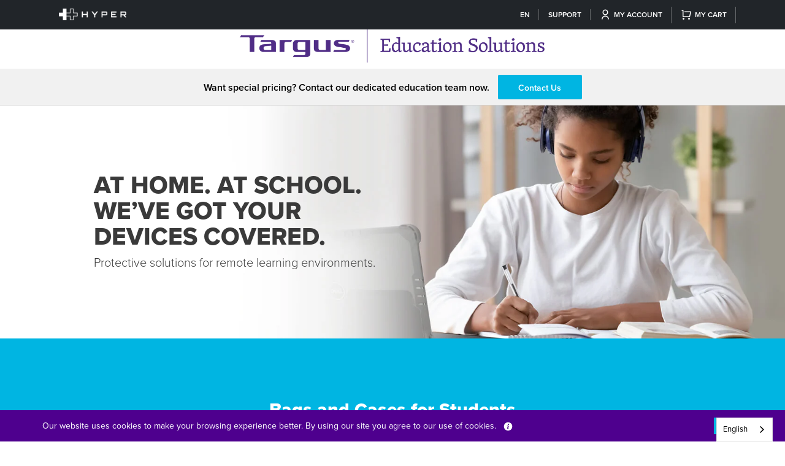

--- FILE ---
content_type: text/html; charset=utf-8
request_url: https://ap.targus.com/pages/education-solutions
body_size: 33093
content:








<!doctype html>
<html class="no-js" lang="en-AP">
  <head>
    <!-- Google tag (gtag.js) -->
<script async src="https://www.googletagmanager.com/gtag/js?id=G-YFZ8FEXVYY"></script>
<script>
  window.dataLayer = window.dataLayer || [];
  function gtag(){dataLayer.push(arguments);}
  gtag('js', new Date());

  gtag('config', 'G-YFZ8FEXVYY');
</script>
    
    
    <!-- <bablic_snippet> --><script src="//d.bablic.com/snippet/62d12e89655ac900018f8a40.js?version=4.0"></script><!-- </bablic_snippet> -->  
    
    
    <script type="text/javascript">
  
    dataLayer = [{
      'pagetype': 'other',
      'template': 'other'
    }];
  
</script>
<!-- Global Data Layer Variables | AP / -->
   
    <title>      
      Education Solutions
 &ndash; Targus AP</title>
    
    
    
    	














<!-- Google AdWords | false | AP / -->




<!-- Pinterest Tracking | false | AP  -->


	<script>
		(function (a, s, y, n, c, h, i, d, e) {
			s.className += ' ' + y; h.start = 1 * new Date;
			h.end = i = function () { s.className = s.className.replace(RegExp(' ?' + y), '') };
			(a[n] = a[n] || []).hide = h; setTimeout(function () { i(); h.end = null }, c); h.timeout = c;
		})(window, document.documentElement, 'async-hide', 'dataLayer', 4000,
			{ 'OPT-W3C8326': true });
	</script>

<!-- 	Google Optimize Anti-Flicker |  | AP  -->

 


	<!-- Google Tag Manager |  | AP / -->

    
    <link rel="preconnect" href="https://cdn.acsbapp.com">
    <link rel="preconnect" href="https://shopiapps.in">
    <link rel="preconnect" href="https://acsbapp.com">
    <link rel="preconnect" href="https://platform.loyaltylion.com">
    <link rel="preconnect" href="https://affiliatepluginintegration.cj.com">
    <link rel="preconnect" href="https://app.backinstock.org">
    <link rel="preconnect" href="https://load.csell.co">
    <link rel="preconnect" href="https://sdk-static.loyaltylion.net">
    <link rel="preconnect" href="https://chimpstatic.com">
    <link rel="preconnect" href="https://ecommplugins-trustboxsettings.trustpilot.com">
    <link rel="preconnect" href="https://apps.bazaarvoice.com">
    <link rel="preconnect" href="https://fonts.googleapis.com">
    <link rel="preconnect" href="https://analytics.getshogun.com">
    <link rel="preconnect" href="https://p.typekit.net">
    <link rel="preconnect" href="https://ecommplugins-scripts.trustpilot.com">
    <link rel="preconnect" href="https://sdk.loyaltylion.net">
    <link rel="preconnect" href="https://ping-dot-acp-magento.appspot.com">
    <link rel="preconnect" href="https://fastsimon-settings.akamaized.net">
    <link rel="preconnect" href="https://fastsimon.akamaized.net">
    <link rel="preconnect" href="https://use.typekit.net">
    <link rel="preconnect" href="https://cdnjs.cloudflare.com">
    <link rel="preconnect" href="https://monorail-edge.shopifysvc.com">
    <link rel="preconnect" href="https://www.google-analytics.com">
    <link rel="preconnect" href="https://productreviews.shopifycdn.com">
    <link rel="preconnect" href="https://sessions.bugsnag.com">

    <link rel="icon" type="image/png" sizes="32x32" href="//ap.targus.com/cdn/shop/files/favicon_52aa6131-fd23-48ce-b3ed-5d76ba1dfcb6_32x.png?v=1661522348">
    <meta charset="utf-8">
    <meta http-equiv="X-UA-Compatible" content="IE=edge">
    <meta name="viewport" content="width=device-width, initial-scale=1.0, maximum-scale=1.0, user-scalable=no">
    <meta name="geo.region" content="AP">

   
    
    
      <meta name="description" content="Want special pricing? Contact our dedicated education team now. Contact Us AT HOME. AT SCHOOL. WE’VE GOT YOUR DEVICES COVERED. Protective solutions for remote learning environments. Bags and Cases for Students With more than 35 years of protecting the latest laptops and tablets, you can feel confident that Targus cases">
    
    

<meta property="og:site_name" content="Targus AP">
<meta property="og:url" content="https://ap.targus.com/pages/education-solutions">
<meta property="og:title" content="Education Solutions">
<meta property="og:type" content="website">
<meta property="og:description" content="Want special pricing? Contact our dedicated education team now. Contact Us AT HOME. AT SCHOOL. WE’VE GOT YOUR DEVICES COVERED. Protective solutions for remote learning environments. Bags and Cases for Students With more than 35 years of protecting the latest laptops and tablets, you can feel confident that Targus cases"><meta property="og:image" content="http://ap.targus.com/cdn/shop/files/targus_social_media_thumb_bbe7d09e-bbf4-4d1f-b84e-78891c99876a.png?v=1601067489">
  <meta property="og:image:secure_url" content="https://ap.targus.com/cdn/shop/files/targus_social_media_thumb_bbe7d09e-bbf4-4d1f-b84e-78891c99876a.png?v=1601067489">
  <meta property="og:image:width" content="349">
  <meta property="og:image:height" content="182"><meta name="twitter:site" content="@targus"><meta name="twitter:card" content="summary_large_image">
<meta name="twitter:title" content="Education Solutions">
<meta name="twitter:description" content="Want special pricing? Contact our dedicated education team now. Contact Us AT HOME. AT SCHOOL. WE’VE GOT YOUR DEVICES COVERED. Protective solutions for remote learning environments. Bags and Cases for Students With more than 35 years of protecting the latest laptops and tablets, you can feel confident that Targus cases">

    
    
    <script src="https://smarteucookiebanner.upsell-apps.com/gdpr_adapter.js?shop=targus-ap.myshopify.com" type="application/javascript"></script>
  <script>window.performance && window.performance.mark && window.performance.mark('shopify.content_for_header.start');</script><meta id="shopify-digital-wallet" name="shopify-digital-wallet" content="/11992596542/digital_wallets/dialog">
<script async="async" src="/checkouts/internal/preloads.js?locale=en-US"></script>
<script id="shopify-features" type="application/json">{"accessToken":"fc5de97303f2dc2a6b6b4e703fa9c36f","betas":["rich-media-storefront-analytics"],"domain":"ap.targus.com","predictiveSearch":true,"shopId":11992596542,"locale":"en"}</script>
<script>var Shopify = Shopify || {};
Shopify.shop = "targus-ap.myshopify.com";
Shopify.locale = "en";
Shopify.currency = {"active":"USD","rate":"1.0"};
Shopify.country = "US";
Shopify.theme = {"name":"New Menu Live - 28march23","id":122154385470,"schema_name":"Targus (Global)","schema_version":"2.0","theme_store_id":null,"role":"main"};
Shopify.theme.handle = "null";
Shopify.theme.style = {"id":null,"handle":null};
Shopify.cdnHost = "ap.targus.com/cdn";
Shopify.routes = Shopify.routes || {};
Shopify.routes.root = "/";</script>
<script type="module">!function(o){(o.Shopify=o.Shopify||{}).modules=!0}(window);</script>
<script>!function(o){function n(){var o=[];function n(){o.push(Array.prototype.slice.apply(arguments))}return n.q=o,n}var t=o.Shopify=o.Shopify||{};t.loadFeatures=n(),t.autoloadFeatures=n()}(window);</script>
<script id="shop-js-analytics" type="application/json">{"pageType":"page"}</script>
<script defer="defer" async type="module" src="//ap.targus.com/cdn/shopifycloud/shop-js/modules/v2/client.init-shop-cart-sync_BT-GjEfc.en.esm.js"></script>
<script defer="defer" async type="module" src="//ap.targus.com/cdn/shopifycloud/shop-js/modules/v2/chunk.common_D58fp_Oc.esm.js"></script>
<script defer="defer" async type="module" src="//ap.targus.com/cdn/shopifycloud/shop-js/modules/v2/chunk.modal_xMitdFEc.esm.js"></script>
<script type="module">
  await import("//ap.targus.com/cdn/shopifycloud/shop-js/modules/v2/client.init-shop-cart-sync_BT-GjEfc.en.esm.js");
await import("//ap.targus.com/cdn/shopifycloud/shop-js/modules/v2/chunk.common_D58fp_Oc.esm.js");
await import("//ap.targus.com/cdn/shopifycloud/shop-js/modules/v2/chunk.modal_xMitdFEc.esm.js");

  window.Shopify.SignInWithShop?.initShopCartSync?.({"fedCMEnabled":true,"windoidEnabled":true});

</script>
<script>(function() {
  var isLoaded = false;
  function asyncLoad() {
    if (isLoaded) return;
    isLoaded = true;
    var urls = ["https:\/\/shopify.instantsearchplus.com\/js\/loader.js?v=2\u0026mode=shopify\u0026UUID=cffe4027-0a41-4ac9-b835-c2579c8eba27\u0026store=11992596542\u0026shop=targus-ap.myshopify.com","https:\/\/smarteucookiebanner.upsell-apps.com\/script_tag.js?shop=targus-ap.myshopify.com","https:\/\/shopiapps.in\/compare_product\/cmp_widget\/sp_cmp_js.php?shop=targus-ap.myshopify.com","https:\/\/cdn.weglot.com\/weglot_script_tag.js?shop=targus-ap.myshopify.com","https:\/\/na.shgcdn3.com\/pixel-collector.js?shop=targus-ap.myshopify.com"];
    for (var i = 0; i < urls.length; i++) {
      var s = document.createElement('script');
      s.type = 'text/javascript';
      s.async = true;
      s.src = urls[i];
      var x = document.getElementsByTagName('script')[0];
      x.parentNode.insertBefore(s, x);
    }
  };
  if(window.attachEvent) {
    window.attachEvent('onload', asyncLoad);
  } else {
    window.addEventListener('load', asyncLoad, false);
  }
})();</script>
<script id="__st">var __st={"a":11992596542,"offset":-18000,"reqid":"98ddbd37-c1c1-4dca-93c0-e6f45afb42f2-1769453043","pageurl":"ap.targus.com\/pages\/education-solutions","s":"pages-51477348414","u":"03fc692be3e8","p":"page","rtyp":"page","rid":51477348414};</script>
<script>window.ShopifyPaypalV4VisibilityTracking = true;</script>
<script id="captcha-bootstrap">!function(){'use strict';const t='contact',e='account',n='new_comment',o=[[t,t],['blogs',n],['comments',n],[t,'customer']],c=[[e,'customer_login'],[e,'guest_login'],[e,'recover_customer_password'],[e,'create_customer']],r=t=>t.map((([t,e])=>`form[action*='/${t}']:not([data-nocaptcha='true']) input[name='form_type'][value='${e}']`)).join(','),a=t=>()=>t?[...document.querySelectorAll(t)].map((t=>t.form)):[];function s(){const t=[...o],e=r(t);return a(e)}const i='password',u='form_key',d=['recaptcha-v3-token','g-recaptcha-response','h-captcha-response',i],f=()=>{try{return window.sessionStorage}catch{return}},m='__shopify_v',_=t=>t.elements[u];function p(t,e,n=!1){try{const o=window.sessionStorage,c=JSON.parse(o.getItem(e)),{data:r}=function(t){const{data:e,action:n}=t;return t[m]||n?{data:e,action:n}:{data:t,action:n}}(c);for(const[e,n]of Object.entries(r))t.elements[e]&&(t.elements[e].value=n);n&&o.removeItem(e)}catch(o){console.error('form repopulation failed',{error:o})}}const l='form_type',E='cptcha';function T(t){t.dataset[E]=!0}const w=window,h=w.document,L='Shopify',v='ce_forms',y='captcha';let A=!1;((t,e)=>{const n=(g='f06e6c50-85a8-45c8-87d0-21a2b65856fe',I='https://cdn.shopify.com/shopifycloud/storefront-forms-hcaptcha/ce_storefront_forms_captcha_hcaptcha.v1.5.2.iife.js',D={infoText:'Protected by hCaptcha',privacyText:'Privacy',termsText:'Terms'},(t,e,n)=>{const o=w[L][v],c=o.bindForm;if(c)return c(t,g,e,D).then(n);var r;o.q.push([[t,g,e,D],n]),r=I,A||(h.body.append(Object.assign(h.createElement('script'),{id:'captcha-provider',async:!0,src:r})),A=!0)});var g,I,D;w[L]=w[L]||{},w[L][v]=w[L][v]||{},w[L][v].q=[],w[L][y]=w[L][y]||{},w[L][y].protect=function(t,e){n(t,void 0,e),T(t)},Object.freeze(w[L][y]),function(t,e,n,w,h,L){const[v,y,A,g]=function(t,e,n){const i=e?o:[],u=t?c:[],d=[...i,...u],f=r(d),m=r(i),_=r(d.filter((([t,e])=>n.includes(e))));return[a(f),a(m),a(_),s()]}(w,h,L),I=t=>{const e=t.target;return e instanceof HTMLFormElement?e:e&&e.form},D=t=>v().includes(t);t.addEventListener('submit',(t=>{const e=I(t);if(!e)return;const n=D(e)&&!e.dataset.hcaptchaBound&&!e.dataset.recaptchaBound,o=_(e),c=g().includes(e)&&(!o||!o.value);(n||c)&&t.preventDefault(),c&&!n&&(function(t){try{if(!f())return;!function(t){const e=f();if(!e)return;const n=_(t);if(!n)return;const o=n.value;o&&e.removeItem(o)}(t);const e=Array.from(Array(32),(()=>Math.random().toString(36)[2])).join('');!function(t,e){_(t)||t.append(Object.assign(document.createElement('input'),{type:'hidden',name:u})),t.elements[u].value=e}(t,e),function(t,e){const n=f();if(!n)return;const o=[...t.querySelectorAll(`input[type='${i}']`)].map((({name:t})=>t)),c=[...d,...o],r={};for(const[a,s]of new FormData(t).entries())c.includes(a)||(r[a]=s);n.setItem(e,JSON.stringify({[m]:1,action:t.action,data:r}))}(t,e)}catch(e){console.error('failed to persist form',e)}}(e),e.submit())}));const S=(t,e)=>{t&&!t.dataset[E]&&(n(t,e.some((e=>e===t))),T(t))};for(const o of['focusin','change'])t.addEventListener(o,(t=>{const e=I(t);D(e)&&S(e,y())}));const B=e.get('form_key'),M=e.get(l),P=B&&M;t.addEventListener('DOMContentLoaded',(()=>{const t=y();if(P)for(const e of t)e.elements[l].value===M&&p(e,B);[...new Set([...A(),...v().filter((t=>'true'===t.dataset.shopifyCaptcha))])].forEach((e=>S(e,t)))}))}(h,new URLSearchParams(w.location.search),n,t,e,['guest_login'])})(!0,!0)}();</script>
<script integrity="sha256-4kQ18oKyAcykRKYeNunJcIwy7WH5gtpwJnB7kiuLZ1E=" data-source-attribution="shopify.loadfeatures" defer="defer" src="//ap.targus.com/cdn/shopifycloud/storefront/assets/storefront/load_feature-a0a9edcb.js" crossorigin="anonymous"></script>
<script data-source-attribution="shopify.dynamic_checkout.dynamic.init">var Shopify=Shopify||{};Shopify.PaymentButton=Shopify.PaymentButton||{isStorefrontPortableWallets:!0,init:function(){window.Shopify.PaymentButton.init=function(){};var t=document.createElement("script");t.src="https://ap.targus.com/cdn/shopifycloud/portable-wallets/latest/portable-wallets.en.js",t.type="module",document.head.appendChild(t)}};
</script>
<script data-source-attribution="shopify.dynamic_checkout.buyer_consent">
  function portableWalletsHideBuyerConsent(e){var t=document.getElementById("shopify-buyer-consent"),n=document.getElementById("shopify-subscription-policy-button");t&&n&&(t.classList.add("hidden"),t.setAttribute("aria-hidden","true"),n.removeEventListener("click",e))}function portableWalletsShowBuyerConsent(e){var t=document.getElementById("shopify-buyer-consent"),n=document.getElementById("shopify-subscription-policy-button");t&&n&&(t.classList.remove("hidden"),t.removeAttribute("aria-hidden"),n.addEventListener("click",e))}window.Shopify?.PaymentButton&&(window.Shopify.PaymentButton.hideBuyerConsent=portableWalletsHideBuyerConsent,window.Shopify.PaymentButton.showBuyerConsent=portableWalletsShowBuyerConsent);
</script>
<script data-source-attribution="shopify.dynamic_checkout.cart.bootstrap">document.addEventListener("DOMContentLoaded",(function(){function t(){return document.querySelector("shopify-accelerated-checkout-cart, shopify-accelerated-checkout")}if(t())Shopify.PaymentButton.init();else{new MutationObserver((function(e,n){t()&&(Shopify.PaymentButton.init(),n.disconnect())})).observe(document.body,{childList:!0,subtree:!0})}}));
</script>

<script>window.performance && window.performance.mark && window.performance.mark('shopify.content_for_header.end');</script>

    
    <!-- CSRF Token -->
    
    <meta name="google-site-verification" content="CxP-ys7WfK2iMFcByRjQzkSq5te3_ZqvqcARobNhg_4" />
    
    
    
    
    
    
      
      <meta name="msvalidate.01" content="2211547F84B61559B1EEE4B18FD62215" />
      <meta name="msvalidate.01" content="E320377F2FCB1EA915F101FAA289ED6F" />
      <meta name="msvalidate.01" content="C7B57037BE3C58970EE882E4BBDEBA68" />
      
    

    
    
    <meta name="csrf-token" content="5l7V7LRBnWvcvwJGigQhQ821xskq1VoXR5NWjoJh">    
    <link rel="apple-touch-icon" sizes="180x180" href="//ap.targus.com/cdn/shop/t/56/assets/apple-touch-icon.png?v=21528">
    
    
    
    <link rel="icon" type="image/x-icon" href="//ap.targus.com/cdn/shop/files/favicon_52aa6131-fd23-48ce-b3ed-5d76ba1dfcb6_32x.png?v=1661522348">
    
    
    
    
    
    
    

    
  
    <link rel="preload" href="https://cdnjs.cloudflare.com/ajax/libs/font-awesome/5.14.0/css/all.css" as="style"
        onload="this.onload=null;this.rel='stylesheet'">
    <!-- proxima nova fonts link -->    
    <link rel="preload" href="https://use.typekit.net/wxa4rrw.css" as="style" onload="this.onload=null;this.rel='stylesheet'">
    <!-- Bootstrap core CSS -->    
    <link rel="preload" href="//ap.targus.com/cdn/shop/t/56/assets/bootstrap.min.css?v=52053108387254296921680008312" as="style" onload="this.onload=null;this.rel='stylesheet'">
    <!-- Add the slick-theme.css if you want default styling -->
    <link rel="preload" href="//cdn.jsdelivr.net/npm/slick-carousel@1.8.1/slick/slick.css" as="style" onload="this.onload=null;this.rel='stylesheet'">
    <link rel="preload" href="//cdn.jsdelivr.net/npm/slick-carousel@1.8.1/slick/slick-theme.css" as="style" onload="this.onload=null;this.rel='stylesheet'">
    <!--mobile mega menu-->
    <link rel="preload" href="//ap.targus.com/cdn/shop/t/56/assets/mburger.css?v=83354377394708748981680008312" as="style" onload="this.onload=null;this.rel='stylesheet'">
    <link rel="preload" href="//ap.targus.com/cdn/shop/t/56/assets/menu.css?v=18399414886697846551680008312" as="style" onload="this.onload=null;this.rel='stylesheet'">
    <link rel="preload" href="//ap.targus.com/cdn/shop/t/56/assets/style.css?v=46933964527605442171755876375" as="style" onload="this.onload=null;this.rel='stylesheet'"> 
    <link rel="preload" href="//ap.targus.com/cdn/shop/t/56/assets/style_temp.css?v=161028443452272823361680008312" as="style" onload="this.onload=null;this.rel='stylesheet'">
    <script src="//ap.targus.com/cdn/shop/t/56/assets/bootstrap.bundle.min.js?v=158102848434237749291680008312"></script>
    <script src="//ap.targus.com/cdn/shop/t/56/assets/jquery-3.6.3.min.js?v=129532754148703520391680008312"></script>
    <script src="//ap.targus.com/cdn/shop/t/56/assets/menu.js?v=2083784647406479161680008312"></script>
    <script src="//ap.targus.com/cdn/shop/t/56/assets/cookie.js?v=156695197313036316731680008312" defer></script> 
    <script src="//ap.targus.com/cdn/shop/t/56/assets/slick-slider.js?v=84823420686908383791680008312"></script>
    
    <script type="text/javascript" src="//cdnjs.cloudflare.com/ajax/libs/jquery.lazy/1.7.9/jquery.lazy.min.js"></script>
    <script type="text/javascript" src="//cdnjs.cloudflare.com/ajax/libs/jquery.lazy/1.7.9/jquery.lazy.plugins.min.js"></script>
    <script type="text/javascript" src="https://cdnjs.cloudflare.com/ajax/libs/shopify-cartjs/1.1.0/cart.min.js"></script>
    <script src="//ap.targus.com/cdn/shop/t/56/assets/custom.js?v=120488313022015355311683104268"></script>
    
    
    
    
    
     	

     <!-- Extend - Add necessary SDK script tags and configure the store -->
    <script src="https://sdk.helloextend.com/extend-sdk-client/v1/extend-sdk-client.min.js" defer="defer"></script>  
    <script src="https://sdk.helloextend.com/extend-sdk-client-shopify-addon/v1/extend-sdk-client-shopify-addon.min.js" defer="defer"></script>  
    <script defer="defer">
      window.addEventListener('DOMContentLoaded', function(){
        Extend.config({ storeId: '3f2d6b92-9a3a-4b31-8edb-7241c0bbb2eb', environment: 'production' })
        Extend.analytics = true;
      })
    </script>
    
    <!-- Extend - Render polyfills to enable IE11 support -->
    <script defer="defer">
  window.addEventListener('DOMContentLoaded', function(){
    (function () {
      function URLSearchParams (searchString) {
        if(window.URLSearchParams){
          return new window.URLSearchParams(window.location.search).get(searchString)
        } else {
          var self = this;
          self.searchString = searchString;
          self.get = function (name) {
            var results = new RegExp('[\?&]' + name + '=([^&#]*)').exec(self.searchString);
            if (results == null) {
              return null;
            }
            else {
              return decodeURI(results[1]) || 0;
            }
          };
        } }
      window.Extend.URLSearchParams = URLSearchParams;
    })()
  })
</script>
<!-- usage: window.Extend.URLSearchParams('leadtoken') <-- returns the leadtoken regardless of browser -->


<script defer="defer">
  window.addEventListener('DOMContentLoaded', function(){
    (function () {
      function CustomEvent ( event, params ) {
        if ( typeof window.CustomEvent === "function" ) {
          return new window.CustomEvent(event, params);
        } else {
          params = params || { bubbles: false, cancelable: false, detail: null };
          var evt = document.createEvent( 'CustomEvent' );
          evt.initCustomEvent( event, params.bubbles, params.cancelable, params.detail );
          return evt;
        };
      }
      window.Extend.CustomEvent = CustomEvent;
    })();
  })
</script>
<!-- usage dispatching event:
window.dispatchEvent(window.Extend.CustomEvent('cartUpdated', { detail: cart })) params are not necessary -->


    <!-- Extend - Render aftermarket integration snippet -->
    <script defer="defer">

  window.addEventListener('DOMContentLoaded', function () {

    if (window.Extend && window.ExtendShopify) {

      var leadToken = window.Extend.URLSearchParams('leadToken') ? window.Extend.URLSearchParams('leadToken') : window.Extend.URLSearchParams('leadtoken');

      if(leadToken) {
        Extend.aftermarketModal.open({
          leadToken: leadToken,
          onClose: function(plan, product, quantity) {
            if(plan && product) {
              ExtendShopify.addPlanToCart({plan: plan, product: product, leadToken: leadToken, quantity: quantity || 1}, function() {
                window.location = '/cart'
              }) 
            }
          }
        }) 
      }

    }

  })

</script>

    <!-- Extend - Render analytics -->
    <script defer="defer">

  //run scripts on DOMContentLoaded to avoid affecting site load time
  window.addEventListener('DOMContentLoaded', function(){

    //Only run ajax integration if Extend and ExtendShopify is defined, the currency is set to USD and analytics are enabled
    if (window.Extend && window.ExtendShopify  && Extend.analytics) {

      /***********************/
      /* util functions */
      /***********************/

      // getPlanId - Takes in the cart and a product ID and returns the plan ID for that product
      function getPlanId(cart, productId) {
        var planId;
        cart.items.forEach(function(item) {
          if (item.properties.Ref && item.properties.Ref === productId) planId = item.sku.toString();
        })
        return planId
      }

      /***********************/
      /* end util functions */
      /***********************/

      // productAnalytics() - Takes in the product ID and quantity at the time it is added to the cart
      var productAnalytics = function (prodId, prodQty) {
        if(!prodQty) prodQty = 1;
        if(prodId) {
          Extend.trackProductAddedToCart({
            productId: prodId.toString(),
            productQuantity: parseInt(prodQty),
          });
        }
      }

      // cartAnalytics() - Takes in the oldCart and the newCart at a point where the cart updates
      var cartAnalytics = function (oldCart, newCart) {
        if (oldCart && newCart && oldCart.items && newCart.items) {
          // Triggers if an item has been removed
          if (oldCart.items.length > newCart.items.length) {
            oldCart.items.forEach(function(currentItem) {
              var productFound = false
              newCart.items.forEach(function(currentNewItem) {
                if (currentItem.id == currentNewItem.id) {
                  productFound = true
                }       
              })
              if (productFound === false) {
                if (currentItem.vendor === "Extend" && currentItem && currentItem.sku && currentItem.properties.Ref) {
                  Extend.trackOfferRemovedFromCart({
                    productId: currentItem.properties.Ref.toString(),
                    planId: currentItem.sku.toString(),
                  });
                } else if (currentItem.id) {
                  Extend.trackProductRemovedFromCart({
                    productId: currentItem.id.toString(),
                  })
                }
              }
            })
            // Triggers if an item quantity has changed
          } else if (oldCart.item_count != newCart.item_count) {
            oldCart.items.forEach(function(currentItem) {
              newCart.items.forEach(function(currentNewItem) {
                // Runs when the updated item is found if its not an Extend warranty
                if (currentItem.id == currentNewItem.id && currentItem.quantity != currentNewItem.quantity && currentItem.vendor != "Extend") {
                  if(currentItem.id && currentNewItem.quantity && ExtendShopify.warrantyAlreadyInCart(currentItem.id.toString(), oldCart.items)){
                    //Gets the associated plan ID using the product ID
                    let planId = getPlanId(newCart, currentItem.id.toString())
                    //Product has warranty in cart
                    Extend.trackOfferUpdated({
                      productId: currentItem.id.toString(),
                      planId: planId,
                      updates: {
                        warrantyQuantity: parseInt(currentNewItem.quantity),
                        productQuantity: parseInt(currentNewItem.quantity),
                      },
                    });
                  } else if (currentItem.id && currentNewItem.quantity) {
                    //Product has no warranty in cart
                    Extend.trackProductUpdated({
                      productId: currentItem.id.toString(),
                      updates: {
                        productQuantity: parseInt(currentNewItem.quantity),
                      },
                    });
                  }
                }

              })
            })
          }
        }
      }

      window.Extend.productAnalytics = productAnalytics;
      window.Extend.cartAnalytics = cartAnalytics;

    }
  })

</script>
    <!-- Extend - End Extend code -->

    
    
 	

<script type="text/javascript">
  
    window.SHG_CUSTOMER = null;
  
</script>






  
<meta name="shogun_placeholder" content="shogun_placeholder" />







    
    
    
    	
    	<script>
  !function(t,n){function o(n){var o=t.getElementsByTagName("script")[0],i=t.createElement("script");i.src=n,i.crossOrigin="",o.parentNode.insertBefore(i,o)}if(!n.isLoyaltyLion){window.loyaltylion=n,void 0===window.lion&&(window.lion=n),n.version=2,n.isLoyaltyLion=!0;var i=new Date,e=i.getFullYear().toString()+i.getMonth().toString()+i.getDate().toString();o("https://sdk.loyaltylion.net/static/2/loader.js?t="+e);var r=!1;n.init=function(t){if(r)throw new Error("Cannot call lion.init more than once");r=!0;var a=n._token=t.token;if(!a)throw new Error("Token must be supplied to lion.init");for(var l=[],s="_push configure bootstrap shutdown on removeListener authenticateCustomer".split(" "),c=0;c<s.length;c+=1)!function(t,n){t[n]=function(){l.push([n,Array.prototype.slice.call(arguments,0)])}}(n,s[c]);o("https://sdk.loyaltylion.net/sdk/start/"+a+".js?t="+e+i.getHours().toString()),n._initData=t,n._buffer=l}}}(document,window.loyaltylion||[]);

  
</script>
    


  <script>
    function SPcompareHooks(){
        SerpOptions.registerHook('serp-product-grid', ({products, element}) => {
            if(typeof spCompareWithFSfilter != 'undefined')
              spCompareWithFSfilter(element);
        });
      }
      if (window.SerpOptions) {
          SPcompareHooks();
      } else {
          window.addEventListener('fast-serp-ready', function () {
              SPcompareHooks();
          });
      }
  </script>
  
  
<!--Start Weglot Script-->
<script src="https://cdn.weglot.com/weglot.min.js"></script>
<script id="has-script-tags">Weglot.initialize({ api_key:"wg_f39e9e94cc560758322d7b9bdc42ca7a6" });</script>
<!--End Weglot Script-->

<!-- BEGIN app block: shopify://apps/product-filters-search/blocks/autocomplete/95672d06-1c4e-4e1b-9368-e84ce1ad6886 --><script>
    var fast_dawn_theme_action = "/pages/search-results";
    var __isp_new_jquery = "true" === "true";
</script>


    <script src="https://acp-magento.appspot.com/js/acp-magento.js?v=2&mode=shopify&UUID=cffe4027-0a41-4ac9-b835-c2579c8eba27&store=11992596542&shop=ap.targus.com"
            async
            id="fast-simon-scripts">
    </script>

<!-- END app block --><link rel="canonical" href="https://ap.targus.com/pages/education-solutions">
<link href="https://monorail-edge.shopifysvc.com" rel="dns-prefetch">
<script>(function(){if ("sendBeacon" in navigator && "performance" in window) {try {var session_token_from_headers = performance.getEntriesByType('navigation')[0].serverTiming.find(x => x.name == '_s').description;} catch {var session_token_from_headers = undefined;}var session_cookie_matches = document.cookie.match(/_shopify_s=([^;]*)/);var session_token_from_cookie = session_cookie_matches && session_cookie_matches.length === 2 ? session_cookie_matches[1] : "";var session_token = session_token_from_headers || session_token_from_cookie || "";function handle_abandonment_event(e) {var entries = performance.getEntries().filter(function(entry) {return /monorail-edge.shopifysvc.com/.test(entry.name);});if (!window.abandonment_tracked && entries.length === 0) {window.abandonment_tracked = true;var currentMs = Date.now();var navigation_start = performance.timing.navigationStart;var payload = {shop_id: 11992596542,url: window.location.href,navigation_start,duration: currentMs - navigation_start,session_token,page_type: "page"};window.navigator.sendBeacon("https://monorail-edge.shopifysvc.com/v1/produce", JSON.stringify({schema_id: "online_store_buyer_site_abandonment/1.1",payload: payload,metadata: {event_created_at_ms: currentMs,event_sent_at_ms: currentMs}}));}}window.addEventListener('pagehide', handle_abandonment_event);}}());</script>
<script id="web-pixels-manager-setup">(function e(e,d,r,n,o){if(void 0===o&&(o={}),!Boolean(null===(a=null===(i=window.Shopify)||void 0===i?void 0:i.analytics)||void 0===a?void 0:a.replayQueue)){var i,a;window.Shopify=window.Shopify||{};var t=window.Shopify;t.analytics=t.analytics||{};var s=t.analytics;s.replayQueue=[],s.publish=function(e,d,r){return s.replayQueue.push([e,d,r]),!0};try{self.performance.mark("wpm:start")}catch(e){}var l=function(){var e={modern:/Edge?\/(1{2}[4-9]|1[2-9]\d|[2-9]\d{2}|\d{4,})\.\d+(\.\d+|)|Firefox\/(1{2}[4-9]|1[2-9]\d|[2-9]\d{2}|\d{4,})\.\d+(\.\d+|)|Chrom(ium|e)\/(9{2}|\d{3,})\.\d+(\.\d+|)|(Maci|X1{2}).+ Version\/(15\.\d+|(1[6-9]|[2-9]\d|\d{3,})\.\d+)([,.]\d+|)( \(\w+\)|)( Mobile\/\w+|) Safari\/|Chrome.+OPR\/(9{2}|\d{3,})\.\d+\.\d+|(CPU[ +]OS|iPhone[ +]OS|CPU[ +]iPhone|CPU IPhone OS|CPU iPad OS)[ +]+(15[._]\d+|(1[6-9]|[2-9]\d|\d{3,})[._]\d+)([._]\d+|)|Android:?[ /-](13[3-9]|1[4-9]\d|[2-9]\d{2}|\d{4,})(\.\d+|)(\.\d+|)|Android.+Firefox\/(13[5-9]|1[4-9]\d|[2-9]\d{2}|\d{4,})\.\d+(\.\d+|)|Android.+Chrom(ium|e)\/(13[3-9]|1[4-9]\d|[2-9]\d{2}|\d{4,})\.\d+(\.\d+|)|SamsungBrowser\/([2-9]\d|\d{3,})\.\d+/,legacy:/Edge?\/(1[6-9]|[2-9]\d|\d{3,})\.\d+(\.\d+|)|Firefox\/(5[4-9]|[6-9]\d|\d{3,})\.\d+(\.\d+|)|Chrom(ium|e)\/(5[1-9]|[6-9]\d|\d{3,})\.\d+(\.\d+|)([\d.]+$|.*Safari\/(?![\d.]+ Edge\/[\d.]+$))|(Maci|X1{2}).+ Version\/(10\.\d+|(1[1-9]|[2-9]\d|\d{3,})\.\d+)([,.]\d+|)( \(\w+\)|)( Mobile\/\w+|) Safari\/|Chrome.+OPR\/(3[89]|[4-9]\d|\d{3,})\.\d+\.\d+|(CPU[ +]OS|iPhone[ +]OS|CPU[ +]iPhone|CPU IPhone OS|CPU iPad OS)[ +]+(10[._]\d+|(1[1-9]|[2-9]\d|\d{3,})[._]\d+)([._]\d+|)|Android:?[ /-](13[3-9]|1[4-9]\d|[2-9]\d{2}|\d{4,})(\.\d+|)(\.\d+|)|Mobile Safari.+OPR\/([89]\d|\d{3,})\.\d+\.\d+|Android.+Firefox\/(13[5-9]|1[4-9]\d|[2-9]\d{2}|\d{4,})\.\d+(\.\d+|)|Android.+Chrom(ium|e)\/(13[3-9]|1[4-9]\d|[2-9]\d{2}|\d{4,})\.\d+(\.\d+|)|Android.+(UC? ?Browser|UCWEB|U3)[ /]?(15\.([5-9]|\d{2,})|(1[6-9]|[2-9]\d|\d{3,})\.\d+)\.\d+|SamsungBrowser\/(5\.\d+|([6-9]|\d{2,})\.\d+)|Android.+MQ{2}Browser\/(14(\.(9|\d{2,})|)|(1[5-9]|[2-9]\d|\d{3,})(\.\d+|))(\.\d+|)|K[Aa][Ii]OS\/(3\.\d+|([4-9]|\d{2,})\.\d+)(\.\d+|)/},d=e.modern,r=e.legacy,n=navigator.userAgent;return n.match(d)?"modern":n.match(r)?"legacy":"unknown"}(),u="modern"===l?"modern":"legacy",c=(null!=n?n:{modern:"",legacy:""})[u],f=function(e){return[e.baseUrl,"/wpm","/b",e.hashVersion,"modern"===e.buildTarget?"m":"l",".js"].join("")}({baseUrl:d,hashVersion:r,buildTarget:u}),m=function(e){var d=e.version,r=e.bundleTarget,n=e.surface,o=e.pageUrl,i=e.monorailEndpoint;return{emit:function(e){var a=e.status,t=e.errorMsg,s=(new Date).getTime(),l=JSON.stringify({metadata:{event_sent_at_ms:s},events:[{schema_id:"web_pixels_manager_load/3.1",payload:{version:d,bundle_target:r,page_url:o,status:a,surface:n,error_msg:t},metadata:{event_created_at_ms:s}}]});if(!i)return console&&console.warn&&console.warn("[Web Pixels Manager] No Monorail endpoint provided, skipping logging."),!1;try{return self.navigator.sendBeacon.bind(self.navigator)(i,l)}catch(e){}var u=new XMLHttpRequest;try{return u.open("POST",i,!0),u.setRequestHeader("Content-Type","text/plain"),u.send(l),!0}catch(e){return console&&console.warn&&console.warn("[Web Pixels Manager] Got an unhandled error while logging to Monorail."),!1}}}}({version:r,bundleTarget:l,surface:e.surface,pageUrl:self.location.href,monorailEndpoint:e.monorailEndpoint});try{o.browserTarget=l,function(e){var d=e.src,r=e.async,n=void 0===r||r,o=e.onload,i=e.onerror,a=e.sri,t=e.scriptDataAttributes,s=void 0===t?{}:t,l=document.createElement("script"),u=document.querySelector("head"),c=document.querySelector("body");if(l.async=n,l.src=d,a&&(l.integrity=a,l.crossOrigin="anonymous"),s)for(var f in s)if(Object.prototype.hasOwnProperty.call(s,f))try{l.dataset[f]=s[f]}catch(e){}if(o&&l.addEventListener("load",o),i&&l.addEventListener("error",i),u)u.appendChild(l);else{if(!c)throw new Error("Did not find a head or body element to append the script");c.appendChild(l)}}({src:f,async:!0,onload:function(){if(!function(){var e,d;return Boolean(null===(d=null===(e=window.Shopify)||void 0===e?void 0:e.analytics)||void 0===d?void 0:d.initialized)}()){var d=window.webPixelsManager.init(e)||void 0;if(d){var r=window.Shopify.analytics;r.replayQueue.forEach((function(e){var r=e[0],n=e[1],o=e[2];d.publishCustomEvent(r,n,o)})),r.replayQueue=[],r.publish=d.publishCustomEvent,r.visitor=d.visitor,r.initialized=!0}}},onerror:function(){return m.emit({status:"failed",errorMsg:"".concat(f," has failed to load")})},sri:function(e){var d=/^sha384-[A-Za-z0-9+/=]+$/;return"string"==typeof e&&d.test(e)}(c)?c:"",scriptDataAttributes:o}),m.emit({status:"loading"})}catch(e){m.emit({status:"failed",errorMsg:(null==e?void 0:e.message)||"Unknown error"})}}})({shopId: 11992596542,storefrontBaseUrl: "https://ap.targus.com",extensionsBaseUrl: "https://extensions.shopifycdn.com/cdn/shopifycloud/web-pixels-manager",monorailEndpoint: "https://monorail-edge.shopifysvc.com/unstable/produce_batch",surface: "storefront-renderer",enabledBetaFlags: ["2dca8a86"],webPixelsConfigList: [{"id":"124878910","configuration":"{\"site_id\":\"4eb4965d-c8cd-493d-a1dd-dadd2c231294\",\"analytics_endpoint\":\"https:\\\/\\\/na.shgcdn3.com\"}","eventPayloadVersion":"v1","runtimeContext":"STRICT","scriptVersion":"695709fc3f146fa50a25299517a954f2","type":"APP","apiClientId":1158168,"privacyPurposes":["ANALYTICS","MARKETING","SALE_OF_DATA"],"dataSharingAdjustments":{"protectedCustomerApprovalScopes":["read_customer_personal_data"]}},{"id":"shopify-app-pixel","configuration":"{}","eventPayloadVersion":"v1","runtimeContext":"STRICT","scriptVersion":"0450","apiClientId":"shopify-pixel","type":"APP","privacyPurposes":["ANALYTICS","MARKETING"]},{"id":"shopify-custom-pixel","eventPayloadVersion":"v1","runtimeContext":"LAX","scriptVersion":"0450","apiClientId":"shopify-pixel","type":"CUSTOM","privacyPurposes":["ANALYTICS","MARKETING"]}],isMerchantRequest: false,initData: {"shop":{"name":"Targus AP","paymentSettings":{"currencyCode":"USD"},"myshopifyDomain":"targus-ap.myshopify.com","countryCode":"US","storefrontUrl":"https:\/\/ap.targus.com"},"customer":null,"cart":null,"checkout":null,"productVariants":[],"purchasingCompany":null},},"https://ap.targus.com/cdn","fcfee988w5aeb613cpc8e4bc33m6693e112",{"modern":"","legacy":""},{"shopId":"11992596542","storefrontBaseUrl":"https:\/\/ap.targus.com","extensionBaseUrl":"https:\/\/extensions.shopifycdn.com\/cdn\/shopifycloud\/web-pixels-manager","surface":"storefront-renderer","enabledBetaFlags":"[\"2dca8a86\"]","isMerchantRequest":"false","hashVersion":"fcfee988w5aeb613cpc8e4bc33m6693e112","publish":"custom","events":"[[\"page_viewed\",{}]]"});</script><script>
  window.ShopifyAnalytics = window.ShopifyAnalytics || {};
  window.ShopifyAnalytics.meta = window.ShopifyAnalytics.meta || {};
  window.ShopifyAnalytics.meta.currency = 'USD';
  var meta = {"page":{"pageType":"page","resourceType":"page","resourceId":51477348414,"requestId":"98ddbd37-c1c1-4dca-93c0-e6f45afb42f2-1769453043"}};
  for (var attr in meta) {
    window.ShopifyAnalytics.meta[attr] = meta[attr];
  }
</script>
<script class="analytics">
  (function () {
    var customDocumentWrite = function(content) {
      var jquery = null;

      if (window.jQuery) {
        jquery = window.jQuery;
      } else if (window.Checkout && window.Checkout.$) {
        jquery = window.Checkout.$;
      }

      if (jquery) {
        jquery('body').append(content);
      }
    };

    var hasLoggedConversion = function(token) {
      if (token) {
        return document.cookie.indexOf('loggedConversion=' + token) !== -1;
      }
      return false;
    }

    var setCookieIfConversion = function(token) {
      if (token) {
        var twoMonthsFromNow = new Date(Date.now());
        twoMonthsFromNow.setMonth(twoMonthsFromNow.getMonth() + 2);

        document.cookie = 'loggedConversion=' + token + '; expires=' + twoMonthsFromNow;
      }
    }

    var trekkie = window.ShopifyAnalytics.lib = window.trekkie = window.trekkie || [];
    if (trekkie.integrations) {
      return;
    }
    trekkie.methods = [
      'identify',
      'page',
      'ready',
      'track',
      'trackForm',
      'trackLink'
    ];
    trekkie.factory = function(method) {
      return function() {
        var args = Array.prototype.slice.call(arguments);
        args.unshift(method);
        trekkie.push(args);
        return trekkie;
      };
    };
    for (var i = 0; i < trekkie.methods.length; i++) {
      var key = trekkie.methods[i];
      trekkie[key] = trekkie.factory(key);
    }
    trekkie.load = function(config) {
      trekkie.config = config || {};
      trekkie.config.initialDocumentCookie = document.cookie;
      var first = document.getElementsByTagName('script')[0];
      var script = document.createElement('script');
      script.type = 'text/javascript';
      script.onerror = function(e) {
        var scriptFallback = document.createElement('script');
        scriptFallback.type = 'text/javascript';
        scriptFallback.onerror = function(error) {
                var Monorail = {
      produce: function produce(monorailDomain, schemaId, payload) {
        var currentMs = new Date().getTime();
        var event = {
          schema_id: schemaId,
          payload: payload,
          metadata: {
            event_created_at_ms: currentMs,
            event_sent_at_ms: currentMs
          }
        };
        return Monorail.sendRequest("https://" + monorailDomain + "/v1/produce", JSON.stringify(event));
      },
      sendRequest: function sendRequest(endpointUrl, payload) {
        // Try the sendBeacon API
        if (window && window.navigator && typeof window.navigator.sendBeacon === 'function' && typeof window.Blob === 'function' && !Monorail.isIos12()) {
          var blobData = new window.Blob([payload], {
            type: 'text/plain'
          });

          if (window.navigator.sendBeacon(endpointUrl, blobData)) {
            return true;
          } // sendBeacon was not successful

        } // XHR beacon

        var xhr = new XMLHttpRequest();

        try {
          xhr.open('POST', endpointUrl);
          xhr.setRequestHeader('Content-Type', 'text/plain');
          xhr.send(payload);
        } catch (e) {
          console.log(e);
        }

        return false;
      },
      isIos12: function isIos12() {
        return window.navigator.userAgent.lastIndexOf('iPhone; CPU iPhone OS 12_') !== -1 || window.navigator.userAgent.lastIndexOf('iPad; CPU OS 12_') !== -1;
      }
    };
    Monorail.produce('monorail-edge.shopifysvc.com',
      'trekkie_storefront_load_errors/1.1',
      {shop_id: 11992596542,
      theme_id: 122154385470,
      app_name: "storefront",
      context_url: window.location.href,
      source_url: "//ap.targus.com/cdn/s/trekkie.storefront.a804e9514e4efded663580eddd6991fcc12b5451.min.js"});

        };
        scriptFallback.async = true;
        scriptFallback.src = '//ap.targus.com/cdn/s/trekkie.storefront.a804e9514e4efded663580eddd6991fcc12b5451.min.js';
        first.parentNode.insertBefore(scriptFallback, first);
      };
      script.async = true;
      script.src = '//ap.targus.com/cdn/s/trekkie.storefront.a804e9514e4efded663580eddd6991fcc12b5451.min.js';
      first.parentNode.insertBefore(script, first);
    };
    trekkie.load(
      {"Trekkie":{"appName":"storefront","development":false,"defaultAttributes":{"shopId":11992596542,"isMerchantRequest":null,"themeId":122154385470,"themeCityHash":"10446219987586058604","contentLanguage":"en","currency":"USD"},"isServerSideCookieWritingEnabled":true,"monorailRegion":"shop_domain","enabledBetaFlags":["65f19447"]},"Session Attribution":{},"S2S":{"facebookCapiEnabled":false,"source":"trekkie-storefront-renderer","apiClientId":580111}}
    );

    var loaded = false;
    trekkie.ready(function() {
      if (loaded) return;
      loaded = true;

      window.ShopifyAnalytics.lib = window.trekkie;

      var originalDocumentWrite = document.write;
      document.write = customDocumentWrite;
      try { window.ShopifyAnalytics.merchantGoogleAnalytics.call(this); } catch(error) {};
      document.write = originalDocumentWrite;

      window.ShopifyAnalytics.lib.page(null,{"pageType":"page","resourceType":"page","resourceId":51477348414,"requestId":"98ddbd37-c1c1-4dca-93c0-e6f45afb42f2-1769453043","shopifyEmitted":true});

      var match = window.location.pathname.match(/checkouts\/(.+)\/(thank_you|post_purchase)/)
      var token = match? match[1]: undefined;
      if (!hasLoggedConversion(token)) {
        setCookieIfConversion(token);
        
      }
    });


        var eventsListenerScript = document.createElement('script');
        eventsListenerScript.async = true;
        eventsListenerScript.src = "//ap.targus.com/cdn/shopifycloud/storefront/assets/shop_events_listener-3da45d37.js";
        document.getElementsByTagName('head')[0].appendChild(eventsListenerScript);

})();</script>
  <script>
  if (!window.ga || (window.ga && typeof window.ga !== 'function')) {
    window.ga = function ga() {
      (window.ga.q = window.ga.q || []).push(arguments);
      if (window.Shopify && window.Shopify.analytics && typeof window.Shopify.analytics.publish === 'function') {
        window.Shopify.analytics.publish("ga_stub_called", {}, {sendTo: "google_osp_migration"});
      }
      console.error("Shopify's Google Analytics stub called with:", Array.from(arguments), "\nSee https://help.shopify.com/manual/promoting-marketing/pixels/pixel-migration#google for more information.");
    };
    if (window.Shopify && window.Shopify.analytics && typeof window.Shopify.analytics.publish === 'function') {
      window.Shopify.analytics.publish("ga_stub_initialized", {}, {sendTo: "google_osp_migration"});
    }
  }
</script>
<script
  defer
  src="https://ap.targus.com/cdn/shopifycloud/perf-kit/shopify-perf-kit-3.0.4.min.js"
  data-application="storefront-renderer"
  data-shop-id="11992596542"
  data-render-region="gcp-us-central1"
  data-page-type="page"
  data-theme-instance-id="122154385470"
  data-theme-name="Targus (Global)"
  data-theme-version="2.0"
  data-monorail-region="shop_domain"
  data-resource-timing-sampling-rate="10"
  data-shs="true"
  data-shs-beacon="true"
  data-shs-export-with-fetch="true"
  data-shs-logs-sample-rate="1"
  data-shs-beacon-endpoint="https://ap.targus.com/api/collect"
></script>
</head>
  <body  class="body-event">    
    
    <div id="shopify-section-announcement-bar" class="shopify-section"><style>
  .announcement-bar{background-color: #212529;}
  .announcement-bar .announcement-link .link{color: #ffffff;}
  .offer-bar,.offer-bar .slick .item{background-color: #4e008e;}
  .offer-bar p,.offer-bar a,.offer-bar .slick .item a{color: #ffffff;}
  .count-down-info.sticky {
    position: fixed;
    top: 0;
    z-index: 999;
    width: 100%;
    transition: 0.5s all;
    
}
</style>
<div class="custom-header">
  <div class="announcement-bar">
            <div class="container">
                <div class="row">
                    <div class="col-12 col-lg-6">
                        <div class="announcement-brand d-flex align-items-center"><a href="https://ap.targus.com/collections/hyper" class="brand"  target="_blank"><div><img src="//ap.targus.com/cdn/shop/files/hyper_150x.png?v=1656003608" alt="Hyper"></div></a>                            
                        </div>
                    </div>
                    <div class="col-12 col-lg-6">
                        <nav class="announcement-link d-flex align-items-center justify-content-end">
                            <a href="https://www.targus.com/?ref=targus" class="link" target="_blank">EN</a>
                            <a href="/pages/support" class="link" id="announcement-Support">Support</a>
                            <a href="/account/" class="link" id="My account"><i class="ri-user-line"></i> My Account</a>
                            <a href="javascript:void(0);" class="link my-cart"><i class="ri-shopping-cart-line"></i> My Cart
                              <div id="cart-count-view" style="display:none;">
                                <div id="CartCount" class="site-header__cart-count">
                                  <span rv-text="cart.item_count">0</span>
                                </div>
                              </div>
                            </a>
                            <div class="cart-box clearfix" id="mini-cart">
                              <div class="cart-heading">Cart
                                <a href="javascript:void(0);" id="cart-dropdown-x-out"><i class="fas fa-times"></i></a>
                              </div>
                              <form action="/cart" class="cart__contents critical-hidden" method="post" id="cart">
                                <div class="cartelements">
                                </div>
                                
                                <div class="total-checkout">
                                    <p class="total_price">Total: <span>$0.00 USD</span></p>
                                    <span class="d-block">Shipping & taxes calculated at checkout</span>
                                    <div class="cart-checkout">
                                        <a href="/cart/" class="view-cart">View Cart</a>
                                        <a href="/checkout/" class="checkout">Checkout</a>
                                    </div>
                                </div>
                                
                              </form>
                            </div>
                        </nav>
                    </div>
                </div>
            </div>
        </div>
  <div class="offer-bar">
    <div class="slider vertical-slider">
      <div class="slick"></div>
    </div>
  </div>
  <div class="count-down-info" id="myHeader"><div id = "countdown_block_0" class="count-down-details position">
        
      
      
      </div>
      
    <div id = "countdown_block_1" class="count-down-details position">
      
        <div class="count-down-details-text">
            <p><p>Left Text</p></p>
        </div>
        
      
            <div id="timer"></div>
      
      
        <div class="count-down-details-text">
            <p><p>Right Text</p></p>
        </div>
      
      </div>
      
    <script>
        var start_dt = Date.parse("02 15 2023 01:31 ");
        var end_dt = Date.parse("02 15 2023 01:33 ");
        var now = Date.parse(new Date());
        function updateTimer() {
            var start_dt = Date.parse("02 15 2023 01:31 ");
            var end_dt = Date.parse("02 15 2023 01:33 ");
            var now = Date.parse(new Date());
            now = Date.parse(new Date());
            if(now >= start_dt && now <= end_dt){
              diff = end_dt - now;
              days = Math.floor(diff / (1000 * 60 * 60 * 24));
              hours = Math.floor(diff / (1000 * 60 * 60));
              mins = Math.floor(diff / (1000 * 60));
              secs = Math.floor(diff / 1000);
          
              d = days;
              h = hours - days * 24;
              m = mins - hours * 60;
              s = secs - mins * 60;
          
              document.getElementById("timer")
                  .innerHTML =
                  '<div>' + d + '<span>Days</span></div>' +
                  '<div>:</div>' +
                  '<div>' + h + '<span>Hours</span></div>' +
                  '<div> : </div>' +
                  '<div>' + m + '<span>Minutes</span></div>' +
                  '<div> : </div>' +
                  '<div>' + s + '<span>Seconds</span></div>';
            }
        }

        if(now >= start_dt && now <= end_dt){
          document.getElementById('countdown_block_1').style.display = "flex"
          setInterval('updateTimer()', 1000);
        }else{
          document.getElementById('countdown_block_1').style.display = "none"
        }

</script>
    <style>
  .count-down-info.sticky {
      position: fixed;
      top: 63px !important;
      z-index: 999;
      width: 100%;
      transition: 0.5s all;
  }
        
/*   header.header.fixed-header {
      top: 90px !important;
  } */
        
  .count-down-info {
    text-align: center;
    background-color: #4e008e;
  }
  .count-down-info div#timer {
      display: flex;
      justify-content: center;
      gap: 15px;
      padding: 5px 0;
      color: #ffffff;
  }
  .count-down-info div#timer div span {
      display: block;
      font-size: 10px;
  }
  .count-down-info div#timer div {
      font-size: 22px;
  }
      .count-down-details {
          display: flex;
          justify-content: center;
          align-items: center;
          gap:30px;
      }
      .count-down-details-text{
          display: flex;
          justify-content: center;
          align-items: center;
      }
      .count-down-details-text p {
          font-size: 18px;
          color: #ffffff;;
      }
      .count-down-details-text.left-align {
          order: -1;
      }

      .count-down-info div#timer span {
          font-size: 16px;
      }
      
        @media screen and (max-width:767px){
          .count-down-details {
              flex-direction: column;
              gap: 0 !important;
          }
          .count-down-info div#timer div {
              font-size: 18px !important;
          }
        }
    </style>
        
    
  </div>
</div>
<script>
  $(".slick", ".vertical-slider").slick({
    vertical: true,
    verticalSwiping: true,
    slidesToShow: 1,
    slidesToScroll: 1,
    autoplay: true,
    arrows: false,
    dots: false,
  });
</script>
<script>
window.onscroll = function() {myFunction()};

var header = document.getElementById("myHeader");
var sticky = header.offsetTop;

function myFunction() {
  if (window.pageYOffset > sticky) {
    header.classList.add("sticky");
  } else {
    header.classList.remove("sticky");
  }
}
</script>



<!-- in count down block
{
  "type": "checkbox",
  "id": "position",
  "label": "Count Down Position"
}, --></div>
    <div id="shopify-section-header" class="shopify-section section-header"><style>
.navbar {background-color: #ffffff;}
.header .navbar .navbar-nav .nav-item .nav-link {
color: #3a3a3a;
}
/*.header .navbar .navbar-nav .nav-item .nav-link:hover{color: #4e008e;
    border-bottom: 3px solid #4e008e;
  } */
.header .navbar .navbar-nav .nav-item:hover .nav-link {
	color: #4e008e;
}
.nav-menu .nav-dropdown .dropdown-content {
background-color: #ffffff;
}
.nav-menu .nav-dropdown .dropdown-content ul li a {
color: #3a3a3a;
}
.nav-menu .nav-dropdown .dropdown-content ul li a:hover {
color: #4e008e;
}
.nav-menu .nav-dropdown .dropdown-content h4 {
color: #000000;
}
.header .navbar .search-input input {
background-color: #ffffff;
border-bottom:1px solid #cccccc;
color: #000000;
}
.custom-dropdown-nav .parent-nav .nav .defaultelementlink
{  
  color: #000 !important;
}
.custom-dropdown-nav .parent-nav .nav .defaultelementlink:hover
{
  color: #3a3a3a !important; 
}
</style>

 
<script>
  $(window).scroll(function () {
  if ($(window).scrollTop() >= 100) {
    $("header.header").addClass("fixed-header");
  } else {
    $("header.header").removeClass("fixed-header");
  }
});
</script> 

<header class="header">
  <nav class="navbar navbar-expand-lg py-0" aria-label="Eleventh navbar example">
    <div class="container">
      <div class="for-mobile-flex">
        <div class="top-header-nav-menu"> <a href="#menu" class="tab-menu-open toggle-no"> <i class="fas fa-bars"></i> </a> <a class="navbar-brand site-header__logo-image" href="/"><img src="//ap.targus.com/cdn/shop/t/56/assets/targus-logo-dark.svg?v=71714465496880858841680008312" alt="targus" class="img-fluid lazy" /></a>
          <div class="nav-menu-parent">
            <div class="nav-menu" id="navMenuClickno"> <a href="javascript:void(0);" class="cross-icon"><i class="far fa-times-circle"></i></a>
              <ul class="navbar-nav">
                <li class="mobile-account-lang">
                  <div class="account-lang-flex">
                    <a href="/account/" class="link"><i class="ri-user-line"></i> My Account</a>
                    <a href="https://www.targus.com/?ref=targus" class="link" target="_blank"><i class="flag flag-us"></i> EN</a>
                  </div>
                </li>
                <li class="nav-item nav-dropdown">
                <a class="nav-link " aria-current="page" onmouseover="handleHover('products')" href="/collections/all-products">PRODUCTS</a>
                  <div class="dropdown-content" id="products">
                    <div class="container">
                      <div class="custom-dropdown-nav"> <a href="javascript:void(0);" class="dropdown-close" onclick="handleClose('products')">CLOSE<i class="fas fa-times ms-2"></i></a>
                        <div class="d-flex align-items-start parent-nav">
                          <div class="nav flex-column nav-pills" id="v-products-tab" role="tablist" aria-orientation="vertical">
                                <button class="nav-button active " id="v-pills-products-laptop-bags-tab" data-bs-toggle="pill" data-bs-target="#v-pills-products-laptop-bags" type="button" role="tab" aria-controls="v-pills-products-laptop-bags" aria-selected="true" index = "1" onclick="handleClick('v-pills-products-laptop-bags-tab', '1')">Laptop Bags</button>
                              
                            
                                <button class="nav-button " id="v-pills-products-tablet-cases-tab" data-bs-toggle="pill" data-bs-target="#v-pills-products-tablet-cases" type="button" role="tab" aria-controls="v-pills-products-tablet-cases" aria-selected="true" index = "2" onclick="handleClick('v-pills-products-tablet-cases-tab', '2')">Tablet Cases</button>
                              
                            
                                <button class="nav-button " id="v-pills-products-accessories-tab" data-bs-toggle="pill" data-bs-target="#v-pills-products-accessories" type="button" role="tab" aria-controls="v-pills-products-accessories" aria-selected="true" index = "3" onclick="handleClick('v-pills-products-accessories-tab', '3')">Accessories</button>
                              
                            
                                <button class="nav-button " id="v-pills-products-docking-stations-tab" data-bs-toggle="pill" data-bs-target="#v-pills-products-docking-stations" type="button" role="tab" aria-controls="v-pills-products-docking-stations" aria-selected="true" index = "4" onclick="handleClick('v-pills-products-docking-stations-tab', '4')">Docking Stations</button>
                              
                                                        
                          </div>
                          
                          <div class="tab-content" id="v-pills--products-tabContent">
                          
                            <div class="tab-pane fade  show active " id="v-pills-products-laptop-bags" role="tabpanel" aria-labelledby="v-pills-products-laptop-bags-tab">
                              <div class="open-dropdown-items">
                                <ul class="backpacks-value default-opacity _listItem animation laptop-bags-list " id="laptop-bags-list"><li><a href="/collections/laptop-backpacks" class="grandchildlink"  data-image-handle="products-laptop-bags-backpacks">Backpacks</a> </li>
                                  <li><a href="/collections/laptop-messenger-bags" class="grandchildlink"  data-image-handle="products-laptop-bags-messenger-bags">Messenger Bags</a> </li>
                                  <li><a href="/collections/briefcases-toploads" class="grandchildlink"  data-image-handle="products-laptop-bags-briefcases-toploads">Briefcases & Toploads</a> </li>
                                  <li><a href="/collections/laptop-roller-bags" class="grandchildlink"  data-image-handle="products-laptop-bags-rollers">Rollers</a> </li>
                                  <li><a href="/collections/laptop-totes" class="grandchildlink"  data-image-handle="products-laptop-bags-totes">Totes</a> </li>
                                  <li><a href="/collections/laptop-sleeves" class="grandchildlink"  data-image-handle="products-laptop-bags-sleeves">Sleeves</a> </li>
                                  <li><a href="/collections/laptop-bags-cases-1" class="grandchildlink"  data-image-handle="products-laptop-bags-all-laptop-bags">All Laptop Bags </a> </li>
                                  
                                </ul>                                
                              </div>
                              <div class="image-container-no">                                    
                            </div>
                            </div>  
                          
                          
                          
                            <div class="tab-pane fade " id="v-pills-products-tablet-cases" role="tabpanel" aria-labelledby="v-pills-products-tablet-cases-tab">
                              <div class="open-dropdown-items">
                                <ul class="backpacks-value default-opacity _listItem animation tablet-cases-list " id="tablet-cases-list"><li><a href="/collections/samsung-tablet-cases" class="grandchildlink"  data-image-handle="products-tablet-cases-samsung-cases">Samsung Cases</a> </li>
                                  <li><a href="/collections/ipad-cases" class="grandchildlink"  data-image-handle="products-tablet-cases-ipad-cases">iPad Cases</a> </li>
                                  <li><a href="/collections/rugged-tablet-cases" class="grandchildlink"  data-image-handle="products-tablet-cases-rugged-tablet-cases">Rugged Tablet Cases</a> </li>
                                  <li><a href="/collections/field-ready-tablet-cases" class="grandchildlink"  data-image-handle="products-tablet-cases-field-ready-cases">Field-Ready Cases</a> </li>
                                  <li><a href="/collections/universal-tablet-cases" class="grandchildlink"  data-image-handle="products-tablet-cases-universal-cases">Universal Cases</a> </li>
                                  <li><a href="/collections/tablet-cases" class="grandchildlink"  data-image-handle="products-tablet-cases-all-tablet-cases">All Tablet Cases</a> </li>
                                  
                                </ul>                                
                              </div>
                              <div class="image-container-no">                                    
                            </div>
                            </div>  
                          
                          
                          
                            <div class="tab-pane fade " id="v-pills-products-accessories" role="tabpanel" aria-labelledby="v-pills-products-accessories-tab">
                              <div class="open-dropdown-items">
                                <ul class="backpacks-value default-opacity _listItem animation accessories-list " id="accessories-list"><li><a href="/collections/cables" class="grandchildlink"  data-image-handle="products-accessories-cables">Cables</a> </li>
                                  <li><a href="/collections/audio" class="grandchildlink"  data-image-handle="products-accessories-audio">Audio</a> </li>
                                  <li><a href="/collections/cable-locks" class="grandchildlink"  data-image-handle="products-accessories-cable-locks">Cable Locks</a> </li>
                                  <li><a href="/collections/keyboards-mice" class="grandchildlink"  data-image-handle="products-accessories-keyboards-mice">Keyboards & Mice</a> </li>
                                  <li><a href="/collections/power-tips" class="grandchildlink"  data-image-handle="products-accessories-power-tips">Power Tips</a> </li>
                                  <li><a href="/collections/power-adapters" class="grandchildlink"  data-image-handle="products-accessories-power-adapters">Power Adapters</a> </li>
                                  <li><a href="/collections/usb-hubs-1" class="grandchildlink"  data-image-handle="products-accessories-usb-hubs">USB Hubs</a> </li>
                                  <li><a href="/collections/privacy-screens-1" class="grandchildlink"  data-image-handle="products-accessories-privacy-screens">Privacy Screens</a> </li>
                                  <li><a href="/collections/wireless-presenters" class="grandchildlink"  data-image-handle="products-accessories-wireless-presenters">Wireless Presenters</a> </li>
                                  <li><a href="/collections/accessories-1" class="grandchildlink"  data-image-handle="products-accessories-all-accessories">All Accessories</a> </li>
                                  
                                </ul>                                
                              </div>
                              <div class="image-container-no">                                    
                            </div>
                            </div>  
                          
                          
                          
                            <div class="tab-pane fade " id="v-pills-products-docking-stations" role="tabpanel" aria-labelledby="v-pills-products-docking-stations-tab">
                              <div class="open-dropdown-items">
                                <ul class="backpacks-value default-opacity _listItem animation docking-stations-list " id="docking-stations-list"><li><a href="/collections/usb-c-alt-mode-docks" class="grandchildlink"  data-image-handle="products-docking-stations-usb-c-alt-mode-docks">USB-C Alt Mode Docks</a> </li>
                                  <li><a href="/collections/universal-docking-stations" class="grandchildlink"  data-image-handle="products-docking-stations-universal-docking-stations">Universal Docking Stations</a> </li>
                                  <li><a href="/collections/dual-display-docking-stations" class="grandchildlink"  data-image-handle="products-docking-stations-dual-display-docking-stations">Dual Display Docking Stations</a> </li>
                                  <li><a href="/collections/4k-docking-stations" class="grandchildlink"  data-image-handle="products-docking-stations-4k-docking-stations">4K Docking Stations</a> </li>
                                  <li><a href="/collections/power-delivery-docking-stations" class="grandchildlink"  data-image-handle="products-docking-stations-power-delivery-docking-stations">Power Delivery Docking Stations</a> </li>
                                  <li><a href="/collections/thunderbolt-3-docking-stations" class="grandchildlink"  data-image-handle="products-docking-stations-thunderbolt-3-docking-stations">Thunderbolt 3 Docking Stations</a> </li>
                                  <li><a href="/collections/docking-stations" class="grandchildlink"  data-image-handle="products-docking-stations-all-docking-stations">All Docking Stations</a> </li>
                                  
                                </ul>                                
                              </div>
                              <div class="image-container-no">                                    
                            </div>
                            </div>  
                          
                                                    
                          </div>
                          
                        </div>
                      </div>
                    </div>
                  </div>
                </li>
                
                <li class="nav-item nav-dropdown">
                <a class="nav-link " aria-current="page" onmouseover="handleHover('collections')" href="/">COLLECTIONS</a>
                  <div class="dropdown-content" id="collections">
                    <div class="container">
                      <div class="custom-dropdown-nav"> <a href="javascript:void(0);" class="dropdown-close" onclick="handleClose('collections')">CLOSE<i class="fas fa-times ms-2"></i></a>
                        <div class="d-flex align-items-start parent-nav">
                          <div class="nav flex-column nav-pills" id="v-collections-tab" role="tablist" aria-orientation="vertical">
                                <button class="nav-button active " id="v-pills-collections-backpacks-tab" data-bs-toggle="pill" data-bs-target="#v-pills-collections-backpacks" type="button" role="tab" aria-controls="v-pills-collections-backpacks" aria-selected="true" index = "1" onclick="handleClick('v-pills-collections-backpacks-tab', '1')">Backpacks</button>
                              
                            
                                <button class="nav-button " id="v-pills-collections-tablet-cases-tab" data-bs-toggle="pill" data-bs-target="#v-pills-collections-tablet-cases" type="button" role="tab" aria-controls="v-pills-collections-tablet-cases" aria-selected="true" index = "2" onclick="handleClick('v-pills-collections-tablet-cases-tab', '2')">Tablet Cases</button>
                              
                            
                                <button class="nav-button " id="v-pills-collections-anti-microbial-tab" data-bs-toggle="pill" data-bs-target="#v-pills-collections-anti-microbial" type="button" role="tab" aria-controls="v-pills-collections-anti-microbial" aria-selected="true" index = "3" onclick="handleClick('v-pills-collections-anti-microbial-tab', '3')">Anti-Microbial</button>
                              
                                                        
                          </div>
                          
                          <div class="tab-content" id="v-pills--collections-tabContent">
                          
                            <div class="tab-pane fade  show active " id="v-pills-collections-backpacks" role="tabpanel" aria-labelledby="v-pills-collections-backpacks-tab">
                              <div class="open-dropdown-items">
                                <ul class="backpacks-value default-opacity _listItem animation backpacks-list  twocoumnmenu " id="backpacks-list"><li><a href="/collections/citylite-pro-collection" class="grandchildlink"  data-image-handle="collections-backpacks-citylite-pro">CityLite Pro</a> </li>
                                  <li><a href="/collections/citysmart-collection" class="grandchildlink"  data-image-handle="collections-backpacks-citysmart">CitySmart</a> </li>
                                  <li><a href="/collections/ecosmart" class="grandchildlink"  data-image-handle="collections-backpacks-ecosmart®">Ecosmart®</a> </li>
                                  <li><a href="/collections/groove-x2" class="grandchildlink"  data-image-handle="collections-backpacks-groove-x2">Groove-X2</a> </li>
                                  <li><a href="/collections/mobile-elite" class="grandchildlink"  data-image-handle="collections-backpacks-mobile-elite">Mobile Elite</a> </li>
                                  <li><a href="/collections/mobile-tech-traveler-with-ecosmart" class="grandchildlink"  data-image-handle="collections-backpacks-mobile-tech-traveler">Mobile Tech Traveler</a> </li>
                                  <li><a href="/collections/mobile-vip-collection" class="grandchildlink"  data-image-handle="collections-backpacks-mobile-vip">Mobile ViP</a> </li>
                                  <li><a href="/collections/newport-collection" class="grandchildlink"  data-image-handle="collections-backpacks-newport">Newport</a> </li>
                                  <li><a href="/collections/sagano-collection" class="grandchildlink"  data-image-handle="collections-backpacks-sagano">Sagano</a> </li>
                                  <li><a href="/collections/sol-lite-collection" class="grandchildlink"  data-image-handle="collections-backpacks-sol-lite">Sol-Lite </a> </li>
                                  <li><a href="/collections/transpire%E2%84%A2-collection" class="grandchildlink"  data-image-handle="collections-backpacks-transpire™">Transpire™</a> </li>
                                  <li><a href="/collections/urban-collection" class="grandchildlink"  data-image-handle="collections-backpacks-urban">Urban</a> </li>
                                  <li><a href="/collections/workplus" class="grandchildlink"  data-image-handle="collections-backpacks-work-™">Work+™</a> </li>
                                  <li><a href="/collections/work-play-collection" class="grandchildlink"  data-image-handle="collections-backpacks-work-play™">Work + Play™</a> </li>
                                  
                                </ul>                                
                              </div>
                              <div class="image-container-no">                                    
                            </div>
                            </div>  
                          
                          
                          
                            <div class="tab-pane fade " id="v-pills-collections-tablet-cases" role="tabpanel" aria-labelledby="v-pills-collections-tablet-cases-tab">
                              <div class="open-dropdown-items">
                                <ul class="backpacks-value default-opacity _listItem animation tablet-cases-list " id="tablet-cases-list"><li><a href="/pages/defenseguard" class="grandchildlink"  data-image-handle="collections-tablet-cases-defenseguard™-protection">DefenseGuard™ Protection</a> </li>
                                  <li><a href="/collections/rotating-ipad-cases" class="grandchildlink"  data-image-handle="collections-tablet-cases-rotating-ipad-cases">Rotating iPad Cases</a> </li>
                                  <li><a href="/collections/military-grade-ipad%C2%AE-cases" class="grandchildlink"  data-image-handle="collections-tablet-cases-military-grade-ipad®-cases">Military Grade iPad® Cases</a> </li>
                                  <li><a href="/pages/clean-workspace-solutions" class="grandchildlink"  data-image-handle="collections-tablet-cases-clean-workspace-solutions">Clean Workspace Solutions</a> </li>
                                  <li><a href="/collections/antimicrobial" class="grandchildlink"  data-image-handle="collections-tablet-cases-antimicrobial-collection">Antimicrobial Collection</a> </li>
                                  <li><a href="/pages/which-ipad-do-i-have" class="grandchildlink"  data-image-handle="collections-tablet-cases-which-ipad-do-i-have">Which iPad Do I Have?</a> </li>
                                  
                                </ul>                                
                              </div>
                              <div class="image-container-no">                                    
                            </div>
                            </div>  
                          
                          
                          
                            <div class="tab-pane fade " id="v-pills-collections-anti-microbial" role="tabpanel" aria-labelledby="v-pills-collections-anti-microbial-tab">
                              <div class="open-dropdown-items">
                                <ul class="backpacks-value default-opacity _listItem animation anti-microbial-list " id="anti-microbial-list"><li><a href="/collections/antimicrobial" class="grandchildlink"  data-image-handle="collections-anti-microbial-antimicrobial-collection-bags-cases">Antimicrobial Collection Bags/Cases</a> </li>
                                  
                                </ul>                                
                              </div>
                              <div class="image-container-no">                                    
                            </div>
                            </div>  
                          
                                                    
                          </div>
                          
                        </div>
                      </div>
                    </div>
                  </div>
                </li>
                
                <li class="nav-item nav-dropdown">
                <a class="nav-link " aria-current="page" onmouseover="handleHover('device')" href="/collections">DEVICE</a>
                  <div class="dropdown-content" id="device">
                    <div class="container">
                      <div class="custom-dropdown-nav"> <a href="javascript:void(0);" class="dropdown-close" onclick="handleClose('device')">CLOSE<i class="fas fa-times ms-2"></i></a>
                        <div class="d-flex align-items-start parent-nav">
                          <div class="nav flex-column nav-pills" id="v-device-tab" role="tablist" aria-orientation="vertical">
                                <button class="nav-button active " id="v-pills-device-laptops-tab" data-bs-toggle="pill" data-bs-target="#v-pills-device-laptops" type="button" role="tab" aria-controls="v-pills-device-laptops" aria-selected="true" index = "1" onclick="handleClick('v-pills-device-laptops-tab', '1')">Laptops</button>
                              
                            
                                <button class="nav-button " id="v-pills-device-tablets-tab" data-bs-toggle="pill" data-bs-target="#v-pills-device-tablets" type="button" role="tab" aria-controls="v-pills-device-tablets" aria-selected="true" index = "2" onclick="handleClick('v-pills-device-tablets-tab', '2')">Tablets</button>
                              
                            
                                <button class="nav-button " id="v-pills-device-other-devices-tab" data-bs-toggle="pill" data-bs-target="#v-pills-device-other-devices" type="button" role="tab" aria-controls="v-pills-device-other-devices" aria-selected="true" index = "3" onclick="handleClick('v-pills-device-other-devices-tab', '3')">Other Devices</button>
                              
                            
                                <button class="nav-button " id="v-pills-device-featured-tab" data-bs-toggle="pill" data-bs-target="#v-pills-device-featured" type="button" role="tab" aria-controls="v-pills-device-featured" aria-selected="true" index = "4" onclick="handleClick('v-pills-device-featured-tab', '4')">Featured</button>
                              
                                                        
                          </div>
                          
                          <div class="tab-content" id="v-pills--device-tabContent">
                          
                            <div class="tab-pane fade  show active " id="v-pills-device-laptops" role="tabpanel" aria-labelledby="v-pills-device-laptops-tab">
                              <div class="open-dropdown-items">
                                <ul class="backpacks-value default-opacity _listItem animation laptops-list " id="laptops-list"><li><a href="/collections/12-laptop-accessories" class="grandchildlink"  data-image-handle="device-laptops-12-laptops">12" Laptops</a> </li>
                                  <li><a href="/collections/13-laptop-accessories" class="grandchildlink"  data-image-handle="device-laptops-13-laptops">13" Laptops</a> </li>
                                  <li><a href="/collections/14-inch-laptop-accessories" class="grandchildlink"  data-image-handle="device-laptops-14-laptops">14" Laptops</a> </li>
                                  <li><a href="/collections/15-laptop-accessories" class="grandchildlink"  data-image-handle="device-laptops-15-laptops">15" Laptops</a> </li>
                                  <li><a href="/collections/16-laptop-accessories" class="grandchildlink"  data-image-handle="device-laptops-16-laptops">16" Laptops</a> </li>
                                  <li><a href="/collections/17-laptop-accessories" class="grandchildlink"  data-image-handle="device-laptops-17-laptops">17" Laptops</a> </li>
                                  <li><a href="/collections/chromebook-accessories" class="grandchildlink"  data-image-handle="device-laptops-chromebooks">Chromebooks</a> </li>
                                  <li><a href="/collections/macbook-accessories" class="grandchildlink"  data-image-handle="device-laptops-macbooks">MacBooks</a> </li>
                                  <li><a href="/collections/microsoft-surface-accessories" class="grandchildlink"  data-image-handle="device-laptops-microsoft-surface">Microsoft Surface</a> </li>
                                  
                                </ul>                                
                              </div>
                              <div class="image-container-no">                                    
                            </div>
                            </div>  
                          
                          
                          
                            <div class="tab-pane fade " id="v-pills-device-tablets" role="tabpanel" aria-labelledby="v-pills-device-tablets-tab">
                              <div class="open-dropdown-items">
                                <ul class="backpacks-value default-opacity _listItem animation tablets-list  twocoumnmenu " id="tablets-list"><li><a href="/collections/ipad-9th-gen-10-2-inch-accessories" class="grandchildlink"  data-image-handle="device-tablets-ipad-9th-gen-10-2-inch-accessories">iPad (9th gen.) 10.2-inch Accessories</a> </li>
                                  <li><a href="/collections/ipad-8th-gen-10-2-inch-accessories" class="grandchildlink"  data-image-handle="device-tablets-ipad-8th-gen-10-2-inch-accessories">iPad (8th gen.) 10.2-inch Accessories</a> </li>
                                  <li><a href="/collections/ipad-7th-gen-10-2-inch-cases-accessories" class="grandchildlink"  data-image-handle="device-tablets-ipad-7th-gen-10-2-inch-accessories">iPad (7th gen.) 10.2-inch Accessories</a> </li>
                                  <li><a href="/collections/apple-ipad-2018-accessories" class="grandchildlink"  data-image-handle="device-tablets-ipad-6th-gen-accessories">iPad (6th gen.) Accessories</a> </li>
                                  <li><a href="/collections/apple-ipad-2017-accessories" class="grandchildlink"  data-image-handle="device-tablets-ipad-5th-gen-accessories">iPad (5th gen.) Accessories</a> </li>
                                  <li><a href="/collections/ipad-mini-6th-gen-accessories" class="grandchildlink"  data-image-handle="device-tablets-ipad-mini-6th-gen">iPad mini (6th gen.)</a> </li>
                                  <li><a href="/collections/apple-ipad-2017-accessories" class="grandchildlink"  data-image-handle="device-tablets-ipad-mini-5th-gen">iPad mini (5th gen.)</a> </li>
                                  <li><a href="/collections/apple-ipad-mini-4-accessories" class="grandchildlink"  data-image-handle="device-tablets-ipad-mini-4">iPad mini 4</a> </li>
                                  <li><a href="/collections/apple-ipad-mini-3-accessories" class="grandchildlink"  data-image-handle="device-tablets-ipad-mini-3">iPad mini 3</a> </li>
                                  <li><a href="/collections/ipad-mini-2-accessories" class="grandchildlink"  data-image-handle="device-tablets-ipad-mini-2">iPad mini 2</a> </li>
                                  <li><a href="/collections/ipad-air-4th-gen-10-9-inch-cases-accessories" class="grandchildlink"  data-image-handle="device-tablets-ipad-air-5th-and-4th-gen-10-9-inch-cases">iPad Air (5th and 4th gen.) 10.9-inch Cases </a> </li>
                                  <li><a href="/collections/apple-10-5-inch-ipad-air-accessories" class="grandchildlink"  data-image-handle="device-tablets-ipad-air-10-5-inch">iPad Air (10.5-inch)</a> </li>
                                  <li><a href="/collections/ipad-air-2-accessories" class="grandchildlink"  data-image-handle="device-tablets-ipad-air-2">iPad Air 2</a> </li>
                                  <li><a href="/collections/ipad-air-accessories" class="grandchildlink"  data-image-handle="device-tablets-ipad-air">iPad Air</a> </li>
                                  <li><a href="/collections/ipad-pro-9-7-inch-cases-accessories" class="grandchildlink"  data-image-handle="device-tablets-ipad-pro-9-7-inch">iPad Pro (9.7-inch) </a> </li>
                                  <li><a href="/collections/apple-10-5-inch-ipad-pro-accessories" class="grandchildlink"  data-image-handle="device-tablets-ipad-pro-10-5-inch-accessories">iPad Pro (10.5-inch) Accessories</a> </li>
                                  <li><a href="/collections/ipad-pro%C2%AE-11-inch-2nd-gen-cases-accessories" class="grandchildlink"  data-image-handle="device-tablets-ipad-pro-11-inch-2nd-gen">iPad Pro (11-inch) 2nd gen. </a> </li>
                                  <li><a href="/collections/apple-12-9-inch-ipad-pro-2018-accessories" class="grandchildlink"  data-image-handle="device-tablets-ipad-pro-12-9-inch-3rd-gen">iPad Pro (12.9-inch) 3rd gen. </a> </li>
                                  <li><a href="/collections/apple-12-9-inch-ipad-pro-2017-accessories" class="grandchildlink"  data-image-handle="device-tablets-ipad-pro-12-9-inch-2nd-gen">iPad Pro (12.9-inch) 2nd gen.</a> </li>
                                  <li><a href="/collections/samsung-tablet-cases" class="grandchildlink"  data-image-handle="device-tablets-samsung-tablet">Samsung Tablet </a> </li>
                                  
                                </ul>                                
                              </div>
                              <div class="image-container-no">                                    
                            </div>
                            </div>  
                          
                          
                          
                            <div class="tab-pane fade " id="v-pills-device-other-devices" role="tabpanel" aria-labelledby="v-pills-device-other-devices-tab">
                              <div class="open-dropdown-items">
                                <ul class="backpacks-value default-opacity _listItem animation other-devices-list " id="other-devices-list"><li><a href="/collections/tablet-accessories" class="grandchildlink"  data-image-handle="device-other-devices-tablet-accessories">Tablet Accessories</a> </li>
                                  <li><a href="/collections/monitor-accessories" class="grandchildlink"  data-image-handle="device-other-devices-monitor-accessories">Monitor Accessories</a> </li>
                                  
                                </ul>                                
                              </div>
                              <div class="image-container-no">                                    
                            </div>
                            </div>  
                          
                          
                          
                            <div class="tab-pane fade " id="v-pills-device-featured" role="tabpanel" aria-labelledby="v-pills-device-featured-tab">
                              <div class="open-dropdown-items">
                                <ul class="backpacks-value default-opacity _listItem animation featured-list " id="featured-list"><li><a href="/pages/which-ipad-do-i-have" class="grandchildlink"  data-image-handle="device-featured-which-ipad-do-i-have">Which iPad Do I Have?</a> </li>
                                  <li><a href="/pages/accessory-finder" class="grandchildlink"  data-image-handle="device-featured-targus-accessory-finder">Targus Accessory Finder</a> </li>
                                  <li><a href="/collections/work-from-home" class="grandchildlink"  data-image-handle="device-featured-work-from-home">Work From Home</a> </li>
                                  <li><a href="/collections/remote-learning-accessories" class="grandchildlink"  data-image-handle="device-featured-remote-learning">Remote Learning </a> </li>
                                  
                                </ul>                                
                              </div>
                              <div class="image-container-no">                                    
                            </div>
                            </div>  
                          
                                                    
                          </div>
                          
                        </div>
                      </div>
                    </div>
                  </div>
                </li>
                
                <li class="nav-item nav-dropdown">
                <a class="nav-link " aria-current="page" onmouseover="handleHover('resources')" href="/">RESOURCES</a>
                  <div class="dropdown-content" id="resources">
                    <div class="container">
                      <div class="custom-dropdown-nav"> <a href="javascript:void(0);" class="dropdown-close" onclick="handleClose('resources')">CLOSE<i class="fas fa-times ms-2"></i></a>
                        <div class="d-flex align-items-start parent-nav">
                          <div class="nav flex-column nav-pills" id="v-resources-tab" role="tablist" aria-orientation="vertical">
                                <button class="nav-button active " id="v-pills-resources-support-tab" data-bs-toggle="pill" data-bs-target="#v-pills-resources-support" type="button" role="tab" aria-controls="v-pills-resources-support" aria-selected="true" index = "1" onclick="handleClick('v-pills-resources-support-tab', '1')">SUPPORT</button>
                              
                                                        
                          </div>
                          
                          <div class="tab-content" id="v-pills--resources-tabContent">
                          
                            <div class="tab-pane fade  show active " id="v-pills-resources-support" role="tabpanel" aria-labelledby="v-pills-resources-support-tab">
                              <div class="open-dropdown-items">
                                <ul class="backpacks-value default-opacity _listItem animation support-list  twocoumnmenu " id="support-list"><li><a href="https://ap.targus.com/pages/driver-support" class="grandchildlink"  data-image-handle="resources-support-driver-support">Driver Support</a> </li>
                                  <li><a href="https://ap.targus.com/pages/support-china" class="grandchildlink"  data-image-handle="resources-support-china">China</a> </li>
                                  <li><a href="https://ap.targus.com/pages/support-india" class="grandchildlink"  data-image-handle="resources-support-india">India</a> </li>
                                  <li><a href="https://ap.targus.com/pages/support-japan" class="grandchildlink"  data-image-handle="resources-support-japan">Japan</a> </li>
                                  <li><a href="https://ap.targus.com/pages/support-malaysia" class="grandchildlink"  data-image-handle="resources-support-malaysia">Malaysia</a> </li>
                                  <li><a href="https://ap.targus.com/pages/support-philippines" class="grandchildlink"  data-image-handle="resources-support-philippines">Philippines</a> </li>
                                  <li><a href="https://ap.targus.com/pages/support-thailand" class="grandchildlink"  data-image-handle="resources-support-thailand">Thailand</a> </li>
                                  <li><a href="https://ap.targus.com/pages/support-thailand" class="grandchildlink"  data-image-handle="resources-support-thailand">Thailand</a> </li>
                                  <li><a href="https://ap.targus.com/pages/support-hongkong" class="grandchildlink"  data-image-handle="resources-support-hong-kong">Hong Kong</a> </li>
                                  <li><a href="https://ap.targus.com/pages/support-indonesia" class="grandchildlink"  data-image-handle="resources-support-indonesia">Indonesia</a> </li>
                                  <li><a href="https://ap.targus.com/pages/support-korea" class="grandchildlink"  data-image-handle="resources-support-korea">Korea</a> </li>
                                  <li><a href="https://ap.targus.com/pages/support-singapore" class="grandchildlink"  data-image-handle="resources-support-singapore">Singapore</a> </li>
                                  <li><a href="https://ap.targus.com/pages/support-taiwan" class="grandchildlink"  data-image-handle="resources-support-taiwan">Taiwan</a> </li>
                                  
                                </ul>                                
                              </div>
                              <div class="image-container-no">                                    
                            </div>
                            </div>  
                          
                                                    
                          </div>
                          
                        </div>
                      </div>
                    </div>
                  </div>
                </li>
                <li class="nav-item"><a class="nav-link " href="https://ap.targus.com/pages/accessory-finder">Accessory finder</a></li>
                
                                
              </ul>
              
            </div>
          </div>
          
          <div class="no-search-mobile">
            <form class="search-input">
              <input class="form-control search-header__input search" type="text" placeholder="Search" aria-label="Search">
              <div class="icon-search"><i class="ri-search-line"></i></div>
            </form>
            <div id="searchBlock" class="search-overlay-open"> <a href="javascript:void(0)" class="closebtn" onclick="closeNav()">×</a>
              <input class="form-control" type="text" placeholder="Search" aria-label="Search">
            </div>
          </div>
           </div>
        <div class="mobile-icons">
          <ul>
            <li class=""> <a href="javascript:void(0)" class="link searchbar"><i class="ri-search-line"></i></a>
              <div id="searchBlockSmall" class="search-overlay-open"  role="dialog" aria-modal="true" aria-label="Search">
                <form class="search search-bar__form mobile_search_form" action="/pages/search-results" method="get" role="search">
                  <!--                   <input class="form-control" type="search" name="q" placeholder="Search" value="" aria-label="Search"> -->
                  <input class="form-control" type="text" placeholder="Search" aria-label="Search">
                </form>
                <div class="close_btn"> <a href="javascript:void(0)" class="closebtn" onclick="closeNav()">×</a> </div>
              </div>
            </li>
            <li> <a href="javascript:void(0)" class="link my-cart"> <i class="ri-shopping-cart-line"></i>
              <div id="mobile-count-view" >
                <div id="mobile-CartCount" class="site-header__cart-count"> <span rv-text="cart.item_count">0</span> </div>
              </div>
              </a>
              <div class="cart-box clearfix" id="mini-cart">
                <div class="cart-heading">Cart <a href="javascript:void(0);" id="cart-dropdown-x-out"><i class="fas fa-times"></i></a> </div>
                <form action="/cart" class="cart__contents critical-hidden" method="post" id="cart">
                  <div class="cartelements"> </div>
                  <div class="total-checkout">
                    <p class="total_price">Total: <span>$0.00 USD</span></p>
                    <span class="d-block">Shipping & taxes calculated at checkout</span>
                    <div class="cart-checkout"> <a href="/cart/" class="view-cart">View Cart</a> <a href="/checkout/" class="checkout">Checkout</a> </div>
                  </div>
                  
                </form>
              </div>
            </li>
          </ul>
        </div>
      </div>
    </div>
  </nav>
  <nav id="menu"> <a href="javascript:void(0);" class="cross-icon-mobile"><i class="fas fa-times"></i></a>
    <ul class="navbar-nav">
      <li class="mobile-account-lang1 bg-white"> <a href="/account/" class="link d-flex align-items-center"><i class="ri-user-line me-2"></i> My Account</a> <a href="/pages/support" class="link d-flex align-items-center"> Support</a> <a href="https://www.targus.com/?ref=targus" class="link text-end" target="_blank"><i class="flag flag-us me-2"></i> EN</a> </li><li class="nav-item nav-dropdown mobile-nav__link"> <a class="nav-link  p-3" aria-current="page" href="/collections/all-products">PRODUCTS</a>
        <ul><li><a class="nav-link " aria-current="page" href="/collections/laptop-bags-cases-1">Laptop Bags</a>
            <ul><li><a href="/collections/laptop-backpacks">Backpacks</a></li><li><a href="/collections/laptop-messenger-bags">Messenger Bags</a></li><li><a href="/collections/briefcases-toploads">Briefcases & Toploads</a></li><li><a href="/collections/laptop-roller-bags">Rollers</a></li><li><a href="/collections/laptop-totes">Totes</a></li><li><a href="/collections/laptop-sleeves">Sleeves</a></li><li><a href="/collections/laptop-bags-cases-1">All Laptop Bags </a></li></ul>
          </li><li><a class="nav-link " aria-current="page" href="/collections/tablet-cases">Tablet Cases</a>
            <ul><li><a href="/collections/samsung-tablet-cases">Samsung Cases</a></li><li><a href="/collections/ipad-cases">iPad Cases</a></li><li><a href="/collections/rugged-tablet-cases">Rugged Tablet Cases</a></li><li><a href="/collections/field-ready-tablet-cases">Field-Ready Cases</a></li><li><a href="/collections/universal-tablet-cases">Universal Cases</a></li><li><a href="/collections/tablet-cases">All Tablet Cases</a></li></ul>
          </li><li><a class="nav-link " aria-current="page" href="/collections/accessories-1">Accessories</a>
            <ul><li><a href="/collections/cables">Cables</a></li><li><a href="/collections/audio">Audio</a></li><li><a href="/collections/cable-locks">Cable Locks</a></li><li><a href="/collections/keyboards-mice">Keyboards & Mice</a></li><li><a href="/collections/power-tips">Power Tips</a></li><li><a href="/collections/power-adapters">Power Adapters</a></li><li><a href="/collections/usb-hubs-1">USB Hubs</a></li><li><a href="/collections/privacy-screens-1">Privacy Screens</a></li><li><a href="/collections/wireless-presenters">Wireless Presenters</a></li><li><a href="/collections/accessories-1">All Accessories</a></li></ul>
          </li><li><a class="nav-link " aria-current="page" href="/collections/docking-stations">Docking Stations</a>
            <ul><li><a href="/collections/usb-c-alt-mode-docks">USB-C Alt Mode Docks</a></li><li><a href="/collections/universal-docking-stations">Universal Docking Stations</a></li><li><a href="/collections/dual-display-docking-stations">Dual Display Docking Stations</a></li><li><a href="/collections/4k-docking-stations">4K Docking Stations</a></li><li><a href="/collections/power-delivery-docking-stations">Power Delivery Docking Stations</a></li><li><a href="/collections/thunderbolt-3-docking-stations">Thunderbolt 3 Docking Stations</a></li><li><a href="/collections/docking-stations">All Docking Stations</a></li></ul>
          </li>
        </ul>
      </li>
      
      <li class="nav-item nav-dropdown mobile-nav__link"> <a class="nav-link  p-3" aria-current="page" href="/">COLLECTIONS</a>
        <ul><li><a class="nav-link " aria-current="page" href="/collections/laptop-backpacks">Backpacks</a>
            <ul><li><a href="/collections/citylite-pro-collection">CityLite Pro</a></li><li><a href="/collections/citysmart-collection">CitySmart</a></li><li><a href="/collections/ecosmart">Ecosmart®</a></li><li><a href="/collections/groove-x2">Groove-X2</a></li><li><a href="/collections/mobile-elite">Mobile Elite</a></li><li><a href="/collections/mobile-tech-traveler-with-ecosmart">Mobile Tech Traveler</a></li><li><a href="/collections/mobile-vip-collection">Mobile ViP</a></li><li><a href="/collections/newport-collection">Newport</a></li><li><a href="/collections/sagano-collection">Sagano</a></li><li><a href="/collections/sol-lite-collection">Sol-Lite </a></li><li><a href="/collections/transpire%E2%84%A2-collection">Transpire™</a></li><li><a href="/collections/urban-collection">Urban</a></li><li><a href="/collections/workplus">Work+™</a></li><li><a href="/collections/work-play-collection">Work + Play™</a></li></ul>
          </li><li><a class="nav-link " aria-current="page" href="/collections/tablet-cases">Tablet Cases</a>
            <ul><li><a href="/pages/defenseguard">DefenseGuard™ Protection</a></li><li><a href="/collections/rotating-ipad-cases">Rotating iPad Cases</a></li><li><a href="/collections/military-grade-ipad%C2%AE-cases">Military Grade iPad® Cases</a></li><li><a href="/pages/clean-workspace-solutions">Clean Workspace Solutions</a></li><li><a href="/collections/antimicrobial">Antimicrobial Collection</a></li><li><a href="/pages/which-ipad-do-i-have">Which iPad Do I Have?</a></li></ul>
          </li><li><a class="nav-link " aria-current="page" href="/">Anti-Microbial</a>
            <ul><li><a href="/collections/antimicrobial">Antimicrobial Collection Bags/Cases</a></li></ul>
          </li>
        </ul>
      </li>
      
      <li class="nav-item nav-dropdown mobile-nav__link"> <a class="nav-link  p-3" aria-current="page" href="/collections">DEVICE</a>
        <ul><li><a class="nav-link " aria-current="page" href="/">Laptops</a>
            <ul><li><a href="/collections/12-laptop-accessories">12" Laptops</a></li><li><a href="/collections/13-laptop-accessories">13" Laptops</a></li><li><a href="/collections/14-inch-laptop-accessories">14" Laptops</a></li><li><a href="/collections/15-laptop-accessories">15" Laptops</a></li><li><a href="/collections/16-laptop-accessories">16" Laptops</a></li><li><a href="/collections/17-laptop-accessories">17" Laptops</a></li><li><a href="/collections/chromebook-accessories">Chromebooks</a></li><li><a href="/collections/macbook-accessories">MacBooks</a></li><li><a href="/collections/microsoft-surface-accessories">Microsoft Surface</a></li></ul>
          </li><li><a class="nav-link " aria-current="page" href="/collections/tablet-cases">Tablets</a>
            <ul><li><a href="/collections/ipad-9th-gen-10-2-inch-accessories">iPad (9th gen.) 10.2-inch Accessories</a></li><li><a href="/collections/ipad-8th-gen-10-2-inch-accessories">iPad (8th gen.) 10.2-inch Accessories</a></li><li><a href="/collections/ipad-7th-gen-10-2-inch-cases-accessories">iPad (7th gen.) 10.2-inch Accessories</a></li><li><a href="/collections/apple-ipad-2018-accessories">iPad (6th gen.) Accessories</a></li><li><a href="/collections/apple-ipad-2017-accessories">iPad (5th gen.) Accessories</a></li><li><a href="/collections/ipad-mini-6th-gen-accessories">iPad mini (6th gen.)</a></li><li><a href="/collections/apple-ipad-2017-accessories">iPad mini (5th gen.)</a></li><li><a href="/collections/apple-ipad-mini-4-accessories">iPad mini 4</a></li><li><a href="/collections/apple-ipad-mini-3-accessories">iPad mini 3</a></li><li><a href="/collections/ipad-mini-2-accessories">iPad mini 2</a></li><li><a href="/collections/ipad-air-4th-gen-10-9-inch-cases-accessories">iPad Air (5th and 4th gen.) 10.9-inch Cases </a></li><li><a href="/collections/apple-10-5-inch-ipad-air-accessories">iPad Air (10.5-inch)</a></li><li><a href="/collections/ipad-air-2-accessories">iPad Air 2</a></li><li><a href="/collections/ipad-air-accessories">iPad Air</a></li><li><a href="/collections/ipad-pro-9-7-inch-cases-accessories">iPad Pro (9.7-inch) </a></li><li><a href="/collections/apple-10-5-inch-ipad-pro-accessories">iPad Pro (10.5-inch) Accessories</a></li><li><a href="/collections/ipad-pro%C2%AE-11-inch-2nd-gen-cases-accessories">iPad Pro (11-inch) 2nd gen. </a></li><li><a href="/collections/apple-12-9-inch-ipad-pro-2018-accessories">iPad Pro (12.9-inch) 3rd gen. </a></li><li><a href="/collections/apple-12-9-inch-ipad-pro-2017-accessories">iPad Pro (12.9-inch) 2nd gen.</a></li><li><a href="/collections/samsung-tablet-cases">Samsung Tablet </a></li></ul>
          </li><li><a class="nav-link " aria-current="page" href="/">Other Devices</a>
            <ul><li><a href="/collections/tablet-accessories">Tablet Accessories</a></li><li><a href="/collections/monitor-accessories">Monitor Accessories</a></li></ul>
          </li><li><a class="nav-link " aria-current="page" href="/">Featured</a>
            <ul><li><a href="/pages/which-ipad-do-i-have">Which iPad Do I Have?</a></li><li><a href="/pages/accessory-finder">Targus Accessory Finder</a></li><li><a href="/collections/work-from-home">Work From Home</a></li><li><a href="/collections/remote-learning-accessories">Remote Learning </a></li></ul>
          </li>
        </ul>
      </li>
      
      <li class="nav-item nav-dropdown mobile-nav__link"> <a class="nav-link  p-3" aria-current="page" href="/">RESOURCES</a>
        <ul><li><a class="nav-link " aria-current="page" href="/search">SUPPORT</a>
            <ul><li><a href="https://ap.targus.com/pages/driver-support">Driver Support</a></li><li><a href="https://ap.targus.com/pages/support-china">China</a></li><li><a href="https://ap.targus.com/pages/support-india">India</a></li><li><a href="https://ap.targus.com/pages/support-japan">Japan</a></li><li><a href="https://ap.targus.com/pages/support-malaysia">Malaysia</a></li><li><a href="https://ap.targus.com/pages/support-philippines">Philippines</a></li><li><a href="https://ap.targus.com/pages/support-thailand">Thailand</a></li><li><a href="https://ap.targus.com/pages/support-thailand">Thailand</a></li><li><a href="https://ap.targus.com/pages/support-hongkong">Hong Kong</a></li><li><a href="https://ap.targus.com/pages/support-indonesia">Indonesia</a></li><li><a href="https://ap.targus.com/pages/support-korea">Korea</a></li><li><a href="https://ap.targus.com/pages/support-singapore">Singapore</a></li><li><a href="https://ap.targus.com/pages/support-taiwan">Taiwan</a></li></ul>
          </li>
        </ul>
      </li>
      
      
      <li class="nav-item"><a class="nav-link p-3" href="https://ap.targus.com/pages/accessory-finder">Accessory finder</a></li>
      
      
      <li class="d-flex align-items-center mmenu-brand-icons"><a href="https://www.senacases.com/" class="m-brand-icon mm-listitem__text"><img src="//ap.targus.com/cdn/shop/files/logo-sena-white_00c567e8-0340-46d9-b54e-325d8c3f30ed_100x.png?v=1665123644" alt="SENA"></a><a href="https://ap.targus.com/collections/hyper" class="m-brand-icon mm-listitem__text"><img src="//ap.targus.com/cdn/shop/files/hyper_100x.png?v=1656003608" alt="Hyper"></a> </li>
    </ul>
  </nav>
</header>


			<!-- Extend -- Load cart integration script --> 
			<script>
  
  window.addEventListener('DOMContentLoaded', function(){
    function initializeCartOffer(){
  if (window.Extend && window.ExtendShopify) {
    
    var slice = Array.prototype.slice;
    var cart = {"note":null,"attributes":{},"original_total_price":0,"total_price":0,"total_discount":0,"total_weight":0.0,"item_count":0,"items":[],"requires_shipping":false,"currency":"USD","items_subtotal_price":0,"cart_level_discount_applications":[],"checkout_charge_amount":0};	

    function findAll(element) {
      var items = document.querySelectorAll(element);
      return items ? slice.call(items, 0) : [];
    }

    function hardRefresh() {
      location.href = location.hash
      ? location.href.substring(0, location.href.indexOf('#'))
      : location.href
    }
    
    findAll('#extend-dropdown-cart-offer').forEach(function(el){
      var variantId = el.getAttribute('data-extend-variant');
      var quantity = el.getAttribute('data-extend-quantity');
      
      if (ExtendShopify.warrantyAlreadyInCart(variantId, cart.items)) {
        return
      }

      Extend.buttons.renderSimpleOffer(el, {
        referenceId: variantId,
        onAddToCart: function(options) {
          ExtendShopify.addPlanToCart(
            {
              plan: options.plan,
              product: options.product,
              quantity: quantity,
            },
            function(err) {
              // an error occurred
              if (err) {
                return
              } 
              else {
                // Effectively hard reloads the page; thus updating the cart
                hardRefresh();
                
                // For ajax carts invoke your cart refresh function
              }
//               window.dispatchEvent(new CustomEvent('cartItemUpdated'));
            },
          )
		},
	  })
      
      
      
    
    });
    
    ExtendShopify.normalizeCart({ cart: cart, balance: false }, function(err, data) {
        if (data && data.updates) {
          // Effectively hard reloads the page; thus updating the cart
          hardRefresh();
//           window.dispatchEvent(new CustomEvent('cartItemUpdated'))
        }
    });

        
  }
	}
          
    window.addEventListener('normalizeCart', function() {
      $.getJSON('/cart.js', function(newCart) {
        cart = newCart;
        initializeCartOffer();
      })
    })
                
    setTimeout(function() {
      initializeCartOffer(); 
    }, 1000);
});                                                   
</script> 
			<!-- Extend -- End Extend code --></div>
    
    <div class="page-container" id="PageContainer">
      



  <script type="text/javascript">
    window.__shgProducts = window.__shgProducts || {};
    
      
      
    
  </script>



  <script type="text/javascript">
    
      window.__shgMoneyFormat = window.__shgMoneyFormat || {"USD":{"currency":"USD","currency_symbol":"$","currency_symbol_location":"left","decimal_places":2,"decimal_separator":".","thousands_separator":","}};
    
    window.__shgCurrentCurrencyCode = window.__shgCurrentCurrencyCode || {
      currency: "USD",
      currency_symbol: "$",
      decimal_separator: ".",
      thousands_separator: ",",
      decimal_places: 2,
      currency_symbol_location: "left"
    };
  </script>


<link rel="stylesheet" type="text/css" href="//ap.targus.com/cdn/shop/t/56/assets/lp-education.css?v=124658218310549596531680008312">
<script type="text/javascript" src="//ap.targus.com/cdn/shop/t/56/assets/miralogic.js?v=9285640013641186711680008312"></script>




<div id="pgs-wrap" class="page-education">
  <div class="page-width-full">
    <div class="grid">
      <div class="grid__item">
        <div class="rte">
          <!-- Top Nav -->
<div id="config-nav"><a href="https://us.targus.com"><img src="https://cdn.shopify.com/s/files/1/0121/0014/1114/files/edu-logo.png?14058070662029810079" alt="education logo"></a></div>
<!-- Top Stocky Nav -->
<div id="pgs-nav-sticky">
    <div id="pgs-nav-sticky-wrap">
        <div id="pgs-nav-sticky-wrap-inside">
            <div id="pgs-nav-sticky-text">Want special pricing? Contact our dedicated education team now.</div>
            <div id="pgs-nav-sticky-button">
                <div class="global-button">
<a href="https://targus-ap.myshopify.com/pages/contact-info">Contact Us</a>
                </div>
            </div>
        </div>
    </div>
</div>
<!-- Main Banner -->
<div id="pgs-header">
    <div id="pgs-hero">
        <div id="pgs-hero__image" data-sizes="auto" data-parent-fit="cover" style="background-image: url('https://cdn.shopify.com/s/files/1/0121/0014/1114/files/targus-education-solutions-remote-learning.jpg?v=1593456395');">
        </div>
        <noscript>
            <div id="pgs-hero__image_noscript" style="background-image: url('https://cdn.shopify.com/s/files/1/0121/0014/1114/files/targus-education-solutions-remote-learning.jpg?v=1593456395');">
            </div>
        </noscript>
        <div id="pgs-banner-text-wrap-wrap">
            <div id="pgs-banner-text-wrap">
                <div id="pgs-banner-text">
                    <div id="pgs-banner-title">
                        <h1 style="color: #3a3a3a;">AT HOME. AT SCHOOL. WE’VE GOT YOUR DEVICES COVERED.</h1>
                    </div>
                    <div id="pgs-banner-description" style="color: #3a3a3a;">Protective solutions for remote learning
                        environments.</div>
                </div>
            </div>
        </div>
    </div>
</div>
<!-- Text Block With Image BG 0 -->
<div class="pgs-text-block-image-bg-0">
    <div class="pgs-text-block-center-wrap">
        <div class="pgs-feature-slidein-text">
            <div class="pgs-text-block">
                <h3 style="color: #fff;">Bags and Cases for Students</h3>
                <p style="color: #fff;">With more than 35 years of protecting the latest laptops and tablets, you can
                    feel confident that Targus cases keep your investment safe.</p>
            </div>
        </div>
    </div>
</div>
<!-- Feature SlideIn Section 2 -->
<div class="pgs-feature-slideins">
    <div class="pgs-feature-slidein-section-2" style="width: 100%; height: 20px;"></div>
    <div class="pgs-feature-slidein-section-2">
        <div class="pgs-feature-slidein-wrap">
            <div class="pgs-feature-slidein feature-left animatedParent">
                <div class="pgs-feature-slidein-text">
                    <div class="animated fadeInLeft">
                        <h3>We’ve Got What You Need</h3>
                        <p>Today’s classrooms have more mobile devices than ever, with a mix of the latest tablets,
                            notebooks, and laptops. Targus offers the right electives for asset protection, with
                            education solutions that range from rugged tablet cases for iPad® and Microsoft Surface® to
                            work-in and form-fit cases for Chromebook™ notebook computers.</p>
                    </div>
                </div>
                <div class="pgs-feature-slidein-image animated fadeInLeft"><img src="https://cdn.shopify.com/s/files/1/0121/0014/1114/files/20-45_-_Update_of_Education_Solutions_Landing_Page_Assets-IMG-2-700x500.jpg?v=1583178137" alt="education solution 2"></div>
            </div>
        </div>
    </div>
    <div class="pgs-feature-slidein-section-2">
        <div class="pgs-feature-slidein-wrap">
            <div class="pgs-feature-slidein feature-right animatedParent">
                <div class="pgs-feature-slidein-image animated fadeInRight"><img src="https://cdn.shopify.com/s/files/1/0121/0014/1114/files/20-45_-_Update_of_Education_Solutions_Landing_Page_Assets-IMG-1-700x500.jpg?v=1583178137" alt="education solution 5"></div>
                <div class="pgs-feature-slidein-text">
                    <div class="animated fadeInRight">
                        <h3>Protection All Day, Every Day</h3>
                        <p>Your students run to catch the bus, drag their bags to class, and sprint to practice after it
                            all. Targus products are built to withstand it all with quality material and innovative
                            protective features. And, our cases go through rigorous testing processes — some up to 25 —
                            before they can hold tablets, laptops, and No. 2 pencils.</p>
                    </div>
                </div>
            </div>
        </div>
    </div>
    <div class="pgs-feature-slidein-section-2">
        <div class="pgs-feature-slidein-wrap">
            <div class="pgs-feature-slidein feature-left animatedParent">
                <div class="pgs-feature-slidein-text">
                    <div class="animated fadeInLeft">
                        <h3>We’ve Got You Covered</h3>
                        <p>Our high-quality, hardworking cases and bags pack classroom essentials, electronics, and
                            supplies. All are backed by a limited lifetime warranty so that you can feel confident that
                            it’ll last — perhaps all the way to graduation.</p>
                    </div>
                </div>
                <div class="pgs-feature-slidein-image animated fadeInLeft"><img src="https://cdn.shopify.com/s/files/1/0121/0014/1114/files/20-45_-_Update_of_Education_Solutions_Landing_Page_Assets-IMG-3-700x500.jpg?v=1583178138" alt="education img 3"></div>
            </div>
        </div>
    </div>
    <div class="pgs-feature-slidein-section-2" style="width: 100%; height: 30px;"></div>
</div>
<!-- Text Block With BG Image -->
<div class="tgs-main-image fade-in already-visible lazyloaded fade-in-animate">
    <div class="hero hero--medium hero__overlay box ratio-container js lazyloaded" style="background-position: center center; background-image: url('https://cdn.shopify.com/s/files/1/0121/0014/1114/files/edu-wide-banner.jpg?13443278743501687549');">
        <div class="hero__inner">
            <div class="pgs-text-block-center-wrap">
                <div class="pgs-feature-slidein-text animatedParent">
                    <div class="pgs-text-block animated fadeIn">
                        <h3 style="color: #00b8e4;">Show Your School Spirit</h3>
                        <p style="color: #000;">Customize student gear and add your logo or mascot to a range of Targus
                            cases and accessories. Logos also deter theft by making it easy to identify school property.
                            Whether heat transfer, embroidered, or embossed path logos, there’s an affordable method
                            available for most laptop and tablet cases.</p>
                    </div>
                </div>
            </div>
        </div>
    </div>
</div>
<!-- Text Block With Color BG -->
<div class="pgs-bg-color" style="background: #55565b;">
    <div class="pgs-text-block-center-wrap">
        <div class="pgs-feature-slidein-text animatedParent">
            <div class="pgs-text-block animated fadeIn">
                <h3 style="color: #fff;">A Case for Every Scenario</h3>
                <p style="color: #fff;">Our range of products help safeguard students’ devices on the trek from school
                    to library to home and back again.</p>
            </div>
        </div>
    </div>
</div>
<!-- Feature SlideIn Section 2 -->
<div class="pgs-feature-slideins hide">
    <div class="pgs-feature-slidein-section-3" style="width: 100%; height: 20px;"></div>
    <div class="pgs-feature-slidein-section-3">
        <div class="pgs-feature-slidein-wrap">
            <div class="pgs-feature-slidein feature-left animatedParent">
                <div class="pgs-feature-slidein-text">
                    <div class="animated fadeInLeft">
                        <h3>Form-fit Covers</h3>
                        <p>Molded to fit your HP or Dell Chromebook, these covers easily snap onto your device for a
                            shell-like fit with wrap-around protection.</p>
                        <div class="global-button"><a href="https://us.targus.com/collections/form-fit-laptop-cases">Shop Now</a></div>
                    </div>
                </div>
                <div class="pgs-feature-slidein-image animated fadeInLeft"><img src="//cdn.shopify.com/s/files/1/0121/0014/1114/files/edu-cat-form-fit_430ae730-7f66-4370-9182-79baed2febbb.png?v=1553591309" alt="education solution"></div>
            </div>
        </div>
    </div>
    <div class="pgs-feature-slidein-section-3">
        <div class="pgs-feature-slidein-wrap">
            <div class="pgs-feature-slidein feature-right animatedParent">
                <div class="pgs-feature-slidein-image animated fadeInRight"><img src="//cdn.shopify.com/s/files/1/0121/0014/1114/files/edu-cat-work-in_8751920c-b090-45c9-a703-43955d794625.png?v=1553591441" alt="education solution 3"></div>
                <div class="pgs-feature-slidein-text">
                    <div class="animated fadeInRight">
                        <h3>Work-In Cases</h3>
                        <p>Targus offers the right electives for Chromebook protection and productivity. With work-in
                            cases, just unzip and start working. There’s no need to remove the device from its case with
                            this smart design.</p>
                        <div class="global-button"><a href="https://us.targus.com/collections/laptop-bags-cases?_=pf&amp;pf_t_laptop_bag_style=filter_laptopbagstyle_Work-In">Shop
                                Now</a></div>
                    </div>
                </div>
            </div>
        </div>
    </div>
    <div class="pgs-feature-slidein-section-3">
        <div class="pgs-feature-slidein-wrap">
            <div class="pgs-feature-slidein feature-left animatedParent">
                <div class="pgs-feature-slidein-text">
                    <div class="animated fadeInLeft">
                        <h3>Sleeves &amp; Slipcases</h3>
                        <p>Sleeves and slipcases pair well with a pupil’s laptop. They’re easy to slip into a backpack
                            for double the protection on the trek from class to home.</p>
                        <div class="global-button"><a href="https://us.targus.com/collections/laptop-sleeves">Shop
                                Now</a></div>
                    </div>
                </div>
                <div class="pgs-feature-slidein-image animated fadeInLeft"><img src="//cdn.shopify.com/s/files/1/0121/0014/1114/files/edu-cat-sleeves_3b7f2deb-2dc0-47a2-9d96-e35cf8ff9708.png?v=1553591474" alt="education solution 1"></div>
            </div>
        </div>
    </div>
    <div class="pgs-feature-slidein-section-3">
        <div class="pgs-feature-slidein-wrap">
            <div class="pgs-feature-slidein feature-right animatedParent">
                <div class="pgs-feature-slidein-image animated fadeInRight"><img src="//cdn.shopify.com/s/files/1/0121/0014/1114/files/edu-cat-backpacks_5d4a0654-e995-4faf-b484-b0d24597a75f.png?v=1553591506" alt="education solution 6"></div>
                <div class="pgs-feature-slidein-text">
                    <div class="animated fadeInRight">
                        <h3>Backpacks</h3>
                        <p>Pack classroom essentials, electronics and supplies in these high-quality hardworking bags.
                            All are backed by our Limited Lifetime Warranty.</p>
                        <div class="global-button"><a href="https://us.targus.com/collections/laptop-backpacks">Shop
                                Now</a></div>
                    </div>
                </div>
            </div>
        </div>
    </div>
    <div class="pgs-feature-slidein-section-3">
        <div class="pgs-feature-slidein-wrap">
            <div class="pgs-feature-slidein feature-left animatedParent">
                <div class="pgs-feature-slidein-text">
                    <div class="animated fadeInLeft">
                        <h3>Tablet Cases</h3>
                        <p>Ideal for the rough-and-tumble world of K-12, Targus tablet cases offer impact protection
                            form everyday bumps and dings as well as full access to key features. No matter your school
                            or district’s needs, our assortment is perfect for schools with legacy and mixed tablet
                            inventories.</p>
                        <div class="global-button">
<a href="https://us.targus.com/collections/tablet-cases">Shop Now</a>
                        </div>
                    </div>
                </div>
                <div class="pgs-feature-slidein-image animated fadeInLeft"><img src="//cdn.shopify.com/s/files/1/0121/0014/1114/files/edu-cat-tablet-cases_c0b8eb89-152f-45ca-a36d-7633753375b5.png?v=1586535944" alt="education solution 4"></div>
            </div>
        </div>
    </div>
    <div class="pgs-feature-slidein-section-3" style="width: 100%; height: 30px;"></div>
</div>
<!-- Text Block With Color BG -->
<div style="display: none;">
    <div class="pgs-bg-color" style="background: #55565b;">
        <div class="pgs-text-block-center-wrap">
            <div class="pgs-feature-slidein-text animatedParent">
                <div class="pgs-text-block animated fadeIn">
                    <h3 style="color: #fff;">2019/2020 Education Tradeshows</h3>
                    <p style="color: #fff;">SAANYS<br> 10/20/2019 in Lake George, NY (Booth 13H)<br> MassCue<br>
                        10/23/2019-10/24/2019 in Foxboro, MA (Booth 515)<br> CETPA<br> 11/13/2019-11/15/2019 in
                        Anaheim, CA (Booth 257)<br> FETC<br> 1/15/2020-1/17/2020 in Miami, FL (Booth 1433)<br>
                        TCEA<br> 2/4/2020-2/6/2020 Austin, TX (Booth 704)<br> PETE&amp;C<br> 2/24/2020-2/25/2020
                        in Pittsburgh, PA (Booth 1304)<br> MACUL<br> 3/12/20-3/13/20 in Grand Rapids, MI (Booth
                        520)<br> CUE<br> 3/19/2020-3/21/2020 in Palm Springs, CA (Booth 401)<br> ISTE<br>
                        6/29/2020-7/1/2020 in Anaheim, CA (Booth 794)</p>
                </div>
            </div>
        </div>
    </div>
</div>
<!-- Text Block With Color BG -->
<div class="pgs-bg-color hide d-none" style="background: #00b8e4;">
    <div class="pgs-text-block-center-wrap">
        <div class="pgs-feature-slidein-text animatedParent">
            <div class="pgs-text-block animated fadeIn">
                <h3 style="color: #fff;">Resources</h3>
                <p style="color: #fff;"><a href="https://cdn.shopify.com/s/files/1/0121/0014/1114/files/2020_Education_Brochure.pdf?64199" target="_blank" rel="noopener noreferrer" style="color: #fff;" title="Download the Targus 2020 Education Solutions Brochure">Education Brochure (2020)</a> -
                    See the latest products and accessories for education<br> <a href="https://cdn.targus.com/web/us/downloads/2018-education-brochure-chromebook-table-022018.pdf" target="_blank" rel="noopener noreferrer" style="color: #fff;">Chromebook Table</a> - Find the
                    right case for your Chromebook<br> <a href="https://cdn.shopify.com/s/files/1/0121/0014/1114/files/Targus-Reseller-Remote-Learning-Brochure-v2.pdf?v=1593215039" target="_blank" rel="noopener noreferrer" style="color: #fff;">Remote Learning Brochure</a> -
                    Find the solutions you need for remote learning</p>
            </div>
        </div>
    </div>
</div>
<!-- Contact Form --> <a id="get-started"></a>
<div id="pgs-signup-form" class="d-none hide">
    <h3 style="color: #00b8e4;">Interested in special pricing? Need a product sample? Want to up the ante on your school
        spirit?</h3>
    <p style="color: #3a3a3a;">We’re here and ready to help you find the best education solution for your school,
        district or customer. Fill out the form below and a Targus representative will contact you shortly.</p>
    <!-- Begin Mailchimp Signup Form -->
    <div id="mc_embed_signup">
        <form method="post" id="mc-embedded-subscribe-form" name="mc-embedded-subscribe-form" class="validate" target="_blank" novalidate="" action="https://targus.us19.list-manage.com/subscribe/post?u=55ddc0dc1249ba6a94a9dedd1&amp;id=253e202fc9">
            <div id="mc_embed_signup_scroll">
                <div class="indicates-required">
<span class="asterisk">*</span> indicates required</div>
                <div class="mc-field-group">
<label for="mce-FNAME">First Name <span class="asterisk">*</span> </label>
                    <input type="text" value="" name="FNAME" class="required" id="mce-FNAME">
</div>
                <div class="mc-field-group">
<label for="mce-LNAME">Last Name <span class="asterisk">*</span> </label>
                    <input type="text" value="" name="LNAME" class="required" id="mce-LNAME">
</div>
                <div class="mc-field-group">
<label for="mce-TITLE">Title <span class="asterisk">*</span> </label> <input type="text" value="" name="TITLE" class="required" id="mce-TITLE">
</div>
                <div class="mc-field-group">
<label for="mce-EMAIL_">Email <span class="asterisk">*</span> </label>
                    <input type="email" value="" name="EMAIL" class="required email" id="mce-EMAIL_">
</div>
                <div class="mc-field-group size1of2">
<label for="mce-PHONE">Phone <span class="asterisk">*</span>
                    </label> <input type="text" name="PHONE" class="required" value="" id="mce-PHONE">
</div>
                <div class="mc-field-group">
<label for="mce-SCHOOL">School/Organization <span class="asterisk">*</span>
                    </label> <input type="text" value="" name="SCHOOL" class="required" id="mce-SCHOOL">
</div>
                <div id="mce-responses" class="clear">
                    <div class="response" id="mce-error-response" style="display: none;"></div>
                    <div class="response" id="mce-success-response" style="display: none;"></div>
                </div>
                <!-- real people should not fill this in and expect good things - do not remove this or risk form bot signups-->
                <div style="position: absolute; left: -5000px;" aria-hidden="true"><input type="text" name="b_55ddc0dc1249ba6a94a9dedd1_253e202fc9" tabindex="-1" value=""></div>
                <div class="clear"><input type="submit" value="Submit" name="subscribe" id="mc-embedded-subscribe" class="global-button"></div>
            </div>
        </form>
    </div>
    <script type="text/javascript" src="//s3.amazonaws.com/downloads.mailchimp.com/js/mc-validate.js"></script>
    <script type="text/javascript">// <![CDATA[
        (function ($) { window.fnames = new Array(); window.ftypes = new Array(); fnames[1] = 'FNAME'; ftypes[1] = 'text'; fnames[2] = 'LNAME'; ftypes[2] = 'text'; fnames[3] = 'TITLE'; ftypes[3] = 'text'; fnames[0] = 'EMAIL'; ftypes[0] = 'email'; fnames[4] = 'PHONE'; ftypes[4] = 'phone'; fnames[5] = 'SCHOOL'; ftypes[5] = 'text'; }(jQuery)); var $mcj = jQuery.noConflict(true);
// ]]></script>
    <!--End mc_embed_signup-->
</div>
        </div>
      </div>
    </div>
  </div>
</div>

<script>
  $( document ).ready(function() {
  const animated = document.querySelectorAll('div');
    animated.forEach(animated => {
     animated.classList.remove('animated');
     animated.classList.remove('fadeInLeft');
     animated.classList.remove('fadeIn'); 
	 animated.classList.remove('fadeInRight'); 
    });
    
  });

</script>

  
    </div>
    
    
    
    
    
    

    




<script>
  /* 
   * Disable/Remove 'Add To Cart' Functionality
   *
   * snippets/theme.head_script.liquid
   * Remove Nav Icon from Header
   * Remove Cart Button from PDP
   * 
   * snippets/theme.isp_callbacks.liquid
   * Remove Add To Cart Button from Collections and Search Results Page
   * Remove Add To Cart Button from Quick View Modal
   * 
   * Constants are setup for 'contentOnly' and 'remove_cart_functionality' in theme.consts
   */
  
  
  var disableCart = true;
  
  $(function() {
    if (!!disableCart) {
      $('#nav-cart').remove();  // Remove Cart Icon from Header Bar
      $('#cart-button').remove(); // Remove Cart Button from Product Detail Page
    }
  });

  /* 
   * Lity Add to Cart (Modal)
   */
  function ispLityAddToCart(product_id, product_qty) {
    var title = ISP_PRODUCTS[product_id].l;
    var img = ISP_PRODUCTS[product_id].image;
    var variant = ISP_PRODUCTS[product_id].vra[0][0];
    var qty = product_qty || 1;
    
    
    var isIE11 = !!window.MSInputMethodContext && !!document.documentMode;
    var isExtendWarranty = true;
    
    if(isExtendWarranty && !isIE11) {
      ExtendHelper.openModal({ variantId: variant, qty: qty, addItemOnDecline: true, addItemCallback: addItem });
    } else {
      addItem();
    }

    function addItem() {
      
      CartJS.addItem(variant, qty, {}, {
        // Define a success callback to display a success message.
        "success": function(data, textStatus, jqXHR) {
            updateCartDrawer();
            // Go to cart page rather then open Modal
            window.location.href = '/cart';
        },
        // Define an error callback to display an error message.
        "error": function(jqXHR, textStatus, errorThrown) {
              console.log('failure', errorThrown);
              // Open Modal
              $('.lity-opened').fadeIn();
              $('#message').addClass('message-error');
              // Display Error Message in Modal
              $('#message').html('You can only add <b></b>  to the cart');
          }    		                        
      }); // CartJS.addItem
    } // function addItem()
    
  }  
	
</script> 
    
    
  
  
 	

    <div id="shopify-section-footer" class="shopify-section"> 

<style>
  .footer{background-color: #3a3a3a;}
  .footer .subscribe-section .footer-heading,.footer .footer-link h4{color: #ffffff;}
  .footer .footer-link .link-list a{color: #ffffff;}
  .footer .footer-link .link-list a:hover{color: #ffffff;}
  .footer .footer-btm{background-color: #4e008e;color: #ffffff;}
  .footer .footer-btm a,.footer .footer-btm p{color: #ffffff;}
  .footer .footer-btm a:hover{color: #ffffff;}
  .footer .subscribe-section .subscribe-form .input-group .btn{color:#ffffff;background-color:#4e008e;border-color:#4e008e;}
</style>
<footer class="footer">
  <div class="container">
    <div class="row mb-4 ">
      <div class="col-12 col-lg-6 mb-4">
        <a class="logo">
          <img src="//ap.targus.com/cdn/shop/t/56/assets/targus-logo-light.svg?v=80977163799181072431680008312" alt="targus" class="lazy img-fluid">
        </a>
        
        <div class="social-link">
          
          <a href="https://www.facebook.com/TargusAPAC/" id="Facebook" rel="noopener"
                title="Link to Targus Facebook page (opens in new window)" target="_blank"><i class="ri-facebook-box-fill ri-lg"></i></a>
          
          
          <a href="https://www.instagram.com/targusap/" id="Instagram" rel="noopener"
                title="Link to Targus Instagram page (opens in new window)" target="_blank"><i class="ri-instagram-fill ri-lg"></i></a>
          
          
          <a href="https://twitter.com/targus" id="Twitter" rel="noopener"
                    title="Link to Targus Twitter page (opens in new window)" target="_blank"><i class="ri-twitter-fill ri-lg"></i></a>
          
          
          <a href="https://www.youtube.com/TargusAPAC" id="YouTube" rel="noopener" 
                 title="Link to Targus YouTube page (opens in new window)" target="_blank"><i class="ri-youtube-fill ri-lg"></i></a>
          
           
          <a href="https://www.linkedin.com/company/targus-ap" id="LinkedIn" rel="noopener" 
                 title="Link to Targus LinkedIn page (opens in new window)" target="_blank"><i class="ri-linkedin-box-fill ri-lg"></i></a>
                      
        </div>
        
      </div>
      <div class="col-12 col-lg-6">
        
        <div class="mb-md-0 mb-4">
          <div class="subscribe-section ms-lg-auto">
            <h2 class="footer-heading"></h2>
            <div class="subheading"><p>Sign up for Targus emails to receive the latest product news & special offers.</p></div>
            <form action="https://targus.us15.list-manage.com/subscribe/post?u=2fec24c893cd23b9205c21f1b&id=68652a0338" method="post" target="_blank" id="_mc-embedded-subscribe-form_" name="mc-embedded-subscribe-form"  class="subscribe-form">
              <div class="input-group mb-3">
                <input type="text" class="form-control" name="EMAIL" placeholder="Recipient's email"
                       aria-label="Recipient's username" aria-describedby="button-addon2">
                 <div style="position: absolute; left: -5000px;" aria-hidden="true"><input type="text"
                        name="b_2fec24c893cd23b9205c21f1b_68652a0338" tabindex="-1" value=""
                        aria-label="Hidden Input Field to Prevent Bot Signups"
                        label="Hidden Input Field to Prevent Bot Signups"
                        title="Hidden Input Field to Prevent Bot Signups" /></div>
                   <button class="btn btn-outline-secondary" type="submit" id="button-addon2">Subscribe</button>
              </div>
            </form>
          </div>
        </div>
        
      </div>
    </div>
    <div class="row">
      <div class="footer-link-flex"><div class="link-list-one">
          <div class="footer-link">
            <h4>About Us</h4>
            <div class="link-list d-flex flex-column ">
              

                <a href="https://ap.targus.com/pages/about" >About Targus</a>
                <a href="/pages/targus-faq" >Frequently Asked Questions</a>
                <a href="/blogs/discover-targus" >Discover Targus Blog</a>
                <a href="/pages/privacy-policy" >Privacy Policy</a>
                <a href="/blogs/press-room" >Press Room</a>
                <a href="https://ap.targus.com/apps/store-locator/" >Where To Buy</a>
            </div>
          </div>
        </div><div class="link-list-one">
          <div class="footer-link">
            <h4>Support</h4>
            <div class="link-list d-flex flex-column support_list">
              <div class="support-items">

                <a href="/pages/support-china" >China</a>
                <a href="/pages/support-hongkong" >Hong Kong</a>
                <a href="/pages/support-india" >India</a>
                <a href="/pages/support-indonesia" >Indonesia</a>
                <a href="/pages/support-japan" >Japan</a>
                <a href="/pages/support-korea" >Korea</a>
                <a href="/pages/support-malaysia" >Malaysia</a>
                <a href="/pages/support-singapore" >Singapore</a>
                <a href="/pages/support-philippines" >Philippines</a>
                <a href="/pages/support-taiwan" >Taiwan</a>
                <a href="/pages/support-thailand" >Thailand</a></div>
            </div>
          </div>
        </div><div class="link-list-one">
          <div class="footer-link">
            <h4>Business</h4>
            <div class="link-list d-flex flex-column ">
              

                <a href="/pages/business-enterprise" >Enterprise</a>
                <a href="/pages/education-solutions" >Education</a>
                <a href="/pages/business-healthcare" >Healthcare</a>
                <a href="/pages/business-alliance-partnerships" >Alliances</a>
            </div>
          </div>
        </div></div>
    </div>    
    <div class="row py-4">
      <div class="col text-center">
        
        
         <img class="lazy"  alt="Shopify Ecovadis Badge" width="130px" height="130px" loading="lazy" src="https://cdn.shopify.com/s/files/1/0121/0014/1114/files/EcoVadis25_1.png?v=1746638315">
      </div>
    </div>       
  </div>
  
  <div class="footer-btm py-4">
    <div class="container">
      <div class="row justify-content-between mx-auto ">
        <div class="col-12 col-lg-6 footer-flag">
          <a href="https://www.targus.com/?ref=targus" class="btn-language" target="_blank">Select Your Location <img class="lazy flag-image"
                     src="//ap.targus.com/cdn/shop/t/56/assets/flag-hk.png?v=19663661561396189771680008312"
                     alt="Regional Selector Flag"> Asia Pacific</a>
        </div>
        <div class="col-12 col-lg-6">
          <p class="text-center text-lg-end">Copyright © 2022 Targus. All Rights Reserved.</p>
        </div>
      </div>
    </div>
  </div>
  
  <a href="javascript:void(0)" id="scroll"><i class="fas fa-arrow-circle-up"></i></a>
</footer>

<script src="//ap.targus.com/cdn/shop/t/56/assets/lity.js?v=138340996276491966201680008312"></script>
</div>     
    
    
    
    
    
    
    
    

<script id="back-in-stock-helper">
  var _BISConfig = _BISConfig || {};




</script>

    
    
    
    <script type="text/javascript">
      var mouseflowCrossDomainSupport = true;
      window._mfq = window._mfq || [];
      (function() {
        var mf = document.createElement("script");
        mf.type = "text/javascript"; mf.defer = true;
        mf.src = "//cdn.mouseflow.com/projects/ba469ce8-321e-4fe4-b1f1-e440021edb22.js";
        document.getElementsByTagName("head")[0].appendChild(mf);
      })();
    </script>


    

    
    <script type="text/javascript"> (function(){ var s = document.createElement('script'); var h = document.querySelector('head') || document.body; s.src = 'https://acsbapp.com/apps/app/dist/js/app.js'; s.async = true; s.onload = function(){ acsbJS.init({ statementLink : '', footerHtml : '', hideMobile : false, hideTrigger : false, disableBgProcess : false, language : 'en', position : 'left', leadColor : '#383839', triggerColor : '#474747', triggerRadius : '50%', triggerPositionX : 'left', triggerPositionY : 'bottom', triggerIcon : 'people', triggerSize : 'medium', triggerOffsetX : 20, triggerOffsetY : 20, mobile : { triggerSize : 'small', triggerPositionX : 'left', triggerPositionY : 'bottom', triggerOffsetX : 20, triggerOffsetY : 20, triggerRadius : '50%' } }); }; h.appendChild(s); })(); </script>
    

  </body>  
  <script type="text/javascript">
    document.addEventListener("DOMContentLoaded", function () {
      /////// Prevent closing from click inside dropdown
      document.querySelectorAll('.dropdown-menu').forEach(function (element) {
        element.addEventListener('mouseover', function (e) {
          e.stopPropagation();
        });
      })
    
    });
    // DOMContentLoaded  end
  </script>  
  <script> 
    var preloader = document.getElementById('loader');
    /*$(window).on('load', function () {
            preloader.style.display = "none";
            $(".header").removeClass("d-none");
            $(".wrapper").removeClass("d-none");
            $(".footer").removeClass("d-none");
        });*/
    //   $(".slick", ".vertical-slider").slick({
    //     vertical: true,
    //     verticalSwiping: true,
    //     slidesToShow: 1,
    //     slidesToScroll: 1,
    //     autoplay: true,
    //     arrows: false,
    //     dots: false,
    //   });


  </script>  
  <script>
    $(function () {
      $('.lazy').Lazy();
    });     
  </script>
  <script type="text/javascript">
    document.addEventListener('DOMContentLoaded', () => {
		updateCartDrawer();
    });
    jQuery(function() {
      CartJS.init({"note":null,"attributes":{},"original_total_price":0,"total_price":0,"total_discount":0,"total_weight":0.0,"item_count":0,"items":[],"requires_shipping":false,"currency":"USD","items_subtotal_price":0,"cart_level_discount_applications":[],"checkout_charge_amount":0});
      updateCartDrawer();
    });
    function updateCartDrawer()
    {
//       alert('updatecart');
      var html ='';
      var cart = CartJS.cart;      
      $('.cartelements').html('');

      jQuery.getJSON('/cart.js', function(cart) {
        var cnt = cart.items.length;
        var cart_list = [];

        if(cnt > 0 ){
          for (i = 0; i < cnt; i++) { 
            var cartitems = cart.items[i];
            var item_id = cart['items'][i]['id'];
            
            var total_price = cart['total_price']/100;
            var line_price = cart['items'][i]['price']/100;
            $('.total_price').html('Subtotal:<span>$'+ total_price.toFixed(2) +'</span>');
            var quantity = cart['items'][i]['quantity'];
            html = '<div class="product-price p-2 cart-dropdown-product-wrap"><div class="cart-dropdown-remove" ><a class="remove" data-cart-remove-id="' + item_id + '" href="/cart/change?line=' + cart.item_count + '&amp;quantity=0" data-product="'+cartitems.id+'" aria-label="Remove Item From Cart">x</a></div><div class="cart-dropdown-image product-img"><img src="'+cartitems.featured_image.url+'" alt="'+cartitems.featured_image.alt+'" class="img-fluid"></div><div class="product-content cart-dropdown-title-price"><a href="'+cartitems.url+'"><h6>'+cartitems.title+'</h6></a><div class="price_qty_wrap cart-dropdown-giftwrap-qty"><p class="cart-dropdown-title-price">price: <span>$'+line_price.toFixed(2)+'</span></p><p class="cart-dropdown-giftwrap-qty qty d-none">Qty: <span>'+cartitems.quantity+'</span></p></div><div id="extend-dropdown-cart-offer" data-extend-variant="'+ cartitems.variant_id +'" data-extend-quantity="'+cartitems.quantity+'"></div></div><div class="cart-dropdown-quantity" data-line="' + cart.item_count + '"><button role="button" type="button" class="cart-dropdown-arrow-up ajax-cart-item__add-quantity" aria-label="Increase Cart Quantity by 1" data-variant="' + item_id + '"></button><div class="cart-dropdown-qty-value"><input class="quantity-input ajax-cart-item__input-quantity  cart__qty-input" name="updates[]" id="updates_' + item_id + '" value="' + quantity + '" min="1" /></div><button type="button" role="button" class="cart-dropdown-arrow-down ajax-cart-item__minus-quantity" data-variant="' + item_id + '" aria-label="Decrease Cart Quantity by 1"></button></div></div>';
            // html = '<div class="product-price p-2 cart-dropdown-product-wrap"><div class="cart-dropdown-image product-img"><img src="'+cartitems.featured_image.url+'" alt="'+cartitems.featured_image.alt+'" class="img-fluid"></div><div class="product-content cart-dropdown-title-price"><a href="'+cartitems.url+'"><h6>'+cartitems.title+'</h6></a><div class="price_qty_wrap cart-dropdown-giftwrap-qty"><p class="cart-dropdown-title-price">price: <span>$'+line_price.toFixed(2)+'</span></p><p class="cart-dropdown-giftwrap-qty qty">Qty: <span>'+cartitems.quantity+'</span></p></div><div id="extend-dropdown-cart-offer" data-extend-variant="'+ cartitems.variant_id +'" data-extend-quantity="'+cartitems.quantity+'"></div></div></div>';
            
            cart_list.push(html);
          }
          $('.cartelements').html(cart_list.join(''));
          var item_count = cart.item_count;
          $('#CartCount').find('span').html(item_count);
          $('#mobile-CartCount').find('span').html(item_count);


          $('#cart-count-view').show();
          $('#mobile-count-view').show();
          
          $('.total-checkout').show();
          
          initializeCartOffer();
        }
        else{
          $('.cartelements').html('<div class="text-center"><br /><h3 class="my-5">No item found in your cart.</h3></div>');
          $('.total-checkout').hide();
          $('#cart-count-view').hide();
          $('#mobile-count-view').hide();
        }
       
      });      
    }
    function openCartDrawer()
    {
      window.scrollTo(0, 0);
      $(".my-cart").trigger("click");
    }
    
    function initializeCartOffer(){
      if (window.Extend && window.ExtendShopify) {

        var slice = Array.prototype.slice;
        var cart = {"note":null,"attributes":{},"original_total_price":0,"total_price":0,"total_discount":0,"total_weight":0.0,"item_count":0,"items":[],"requires_shipping":false,"currency":"USD","items_subtotal_price":0,"cart_level_discount_applications":[],"checkout_charge_amount":0};	

        function findAll(element) {
          var items = document.querySelectorAll(element);
          return items ? slice.call(items, 0) : [];
        }

        function hardRefresh() {
          location.href = location.hash
          ? location.href.substring(0, location.href.indexOf('#'))
          : location.href
        }

        findAll('#extend-dropdown-cart-offer').forEach(function(el){
          var variantId = el.getAttribute('data-extend-variant');
          var quantity = el.getAttribute('data-extend-quantity');

          if (ExtendShopify.warrantyAlreadyInCart(variantId, cart.items)) {
            return
          }

          Extend.buttons.renderSimpleOffer(el, {
            referenceId: variantId,
            onAddToCart: function(options) {
              ExtendShopify.addPlanToCart(
                {
                  plan: options.plan,
                  product: options.product,
                  quantity: quantity,
                },
                function(err) {
                  // an error occurred
                  if (err) {
                    return
                  } 
                  else {
                    // Effectively hard reloads the page; thus updating the cart
                    hardRefresh();

                    // For ajax carts invoke your cart refresh function
                  }
                  //               window.dispatchEvent(new CustomEvent('cartItemUpdated'));
                },
              )
                },
                })




            });

            ExtendShopify.normalizeCart({ cart: cart, balance: false }, function(err, data) {
            if (data && data.updates) {
              // Effectively hard reloads the page; thus updating the cart
              hardRefresh();
              //           window.dispatchEvent(new CustomEvent('cartItemUpdated'))
            }
          });


        }
                                                       }
    
  </script>
  <script>
    document.addEventListener('DOMContentLoaded', () => {
                              var API = new Mmenu("#menu", {
                              extensions: ["theme-light", "position-front", "position-left" , "border-none"],
                              navbar: { title: "Menu" },
                              navbars: [true],
                              offCanvas: {
                              page: {
                              nodetype: "section"
                              }
                              }
                              },
                              {
                              searchfield: { clear: true }
                              });
    });
    //var API = $("#menu").data( "mmenu" );
    $(".cross-icon-mobile").click(function () {
      $('.body-event').removeClass('mm-wrapper--opened');
      $('#menu').removeClass('mm-menu--opened');
    });
    $('.body-event').on('click', '#mm-0', function () {
      $('.body-event').removeClass('mm-wrapper--opened');
      $('#menu').removeClass('mm-menu--opened');
    });
    document.addEventListener("shopify:section:load", function(event) {
      $('.lazy').Lazy();
      $(".slick", ".vertical-slider").slick({
        vertical: true,
        verticalSwiping: true,
        slidesToShow: 1,
        slidesToScroll: 1,
        autoplay: true,
        arrows: false,
        dots: false
      });
      document.addEventListener('DOMContentLoaded', () => {
                                var API = new Mmenu("#menu", {
                                extensions: ["theme-light", "position-front", "position-left" , "border-none"],
                                navbar: { title: "Menu" },
                                navbars: [true],
                                offCanvas: {
                                page: {
                                nodetype: "section"
                                }
                                }
                                },
                                {
                                searchfield: { clear: true }
                                });
    });
    });

    var maxHeight = -1;
    $('.slick-slide').each(function() {
      if ($(this).height() > maxHeight) {
        maxHeight = $(this).height();
      }
    });
    $('.slick-slide').each(function() {
      if ($(this).height() < maxHeight) {
        $(this).css('margin', Math.ceil((maxHeight-$(this).height())/2) + 'px 0');
      }
    });

    $('.main-img-slider').slick({
      slidesToShow: 1,
      slidesToScroll: 1,
      infinite: true,
      arrows: true,
      fade: true,
      autoplay: false,adaptiveHeight: true,
      autoplaySpeed: 4000,
      speed: 300,
      lazyLoad: 'ondemand',
      asNavFor: '.thumb-nav'
    });
    // Thumbnail/alternates slider for product page
    $('.thumb-nav').slick({
      slidesToShow: 6,
      slidesToScroll: 1,
      infinite: true,
      centerPadding: '0px',
      asNavFor: '.main-img-slider',
      dots: false,
      centerMode: false,
      draggable: true,
      speed: 200,
      focusOnSelect: true,
    });
    $( document ).ready(function() {
//       $('#pdp-feature-list #pdp-feature-more').on('click', function(e) {
//         e.preventDefault();
//         $('#pdp-feature-list ul li:gt(2)').slideToggle();
//         $('#pdp-feature-more').hide();
//         $('#pdp-feature-less').show();
// //         $(this).parent().parent().animate({height:'100px'},500);
//       });
//       $('#pdp-feature-list #pdp-feature-less').on('click', function(e) {
//         e.preventDefault();
//         $('#pdp-feature-list ul li:gt(2)').slideToggle();
//         $('#pdp-feature-less').hide();
//         $('#pdp-feature-more').show();
// //         $(this).parent().parent().animate({height:'500px'},500);
//       });
//       if ($('#pdp-feature-list > ul > li').length > 3) {
//         $('#pdp-feature-more').show();
// //         $('#pdp-feature-list ul li:gt(2)').hide();
//         $('#pdp-feature-less').hide();
//       }  
      
      
      $(".toggle-more").click(function() {
        var elem = $(".toggle-more").text();
        if (elem == "More Features") {
          //Stuff to do when btn is in the read more state
          $(".toggle-more").text("Less Features");
          $("#pdp-feature-list ul li:gt(2)").slideDown();
		} else {
          //Stuff to do when btn is in the read less state
          $(".toggle-more").text("More Features");
          $("#pdp-feature-list ul li:gt(2)").slideUp();
		}
      });
      if ($('#pdp-feature-list > ul > li').length > 3) {
        $('.toggle-more').show();
      }
      else{
        $('.toggle-more').hide();
      }
      
    });
    /*$('body').on('click', '.fs-add-to-cart-button', function (e){  
        updateCartDrawer();
        return true;
  });*/

   window.addEventListener('fs-custom-events-product-added-to-cart', (e) => {updateCartDrawer();});
    
     //start js code for desktop menu as samsung
    function handleClose(id) {
     $('.dropdown-content').hide();
    }
    function handleHover(id) {
        $(".backpacks-value").addClass("default-opacity");
        $(".dropdown-content").css("display", "none");
        document.getElementById(id).style.display = "block";
    }

    function openSubMenu(id) {
        $(".default-opacity").removeClass("default-opacity");
        $(".right-arrow").addClass(id + "-arrow close");

        $(".active").removeClass("link-active-color");
        $("#" + id + "-link").addClass("link-active-color");

        $(".parent-li").removeClass("nav-li-design");
        $("#" + id + "-li").addClass("nav-li-design");

        $("#" + id + "-arrow").removeClass(id + "-arrow close");
        $("#" + id + "-arrow").addClass(id + "-arrow open");
        $("._listImage").addClass(id + "-value close");
        $("._listItem").addClass(id + "-value close");
        $("#" + id + "-list").removeClass(id + "-value close")
        $("#" + id + "-list").addClass(id + "-value open")
        $("#" + id + "-image").removeClass(id + "-value close")
        $("#" + id).addClass("addActiveColor");


    }
$( ".grandchildlink" ).hover(function() {
  var imageid = $(this).data('image-handle')+'-image';
  $('.imageelementmenu').removeClass("showelement");
  $('.imageelementmenu').addClass("hideelement");
  //alert(imageid);
  $("#" + imageid).addClass("showelement");
  $("#" + imageid).removeClass("hideelement");
});
    function closeSubMenu(id, id2) {
        $("#backpacks-list").addClass("default-opacity");
        // document.getElementById(id + "-image").className = id + "-value close";
        // document.getElementById(id + "-list").className = id + "-value default-opacity";
        //openSubMenu(id2);

    }
$(".dropdown-content").mouseleave(function() {
    var $element = $(this)
    timeout = setTimeout(function(){
        $element.css("display", "none");
    },2000);
});
  </script>
  













<script>
    var my_value = "";
    var my_color = "#000000";
    var my_content = "";
  var content_color = "#000000";

var my_link = "";
var my_btn = "";
var btn_color = "#000000";
  var my_img = "";
  var target = "_self";
   
  // var promobanner = "<div class='promobanner' style='position:relative;'><img width='100%' src='"+my_img+"' /><h2 style='margin: 0;font-size: 16px;color:"+my_color+";'>"+my_value+"</h2><p style='margin: 0;font-size: 14px;color:"+content_color+";'>"+my_content+"</p><a target='"+target+"' href='"+my_link+"' style='text-align: center;padding: 5px 5px;text-decoration: none;text-transform: uppercase;color: #fff;border-radius: 5px;margin-top: 10px !important;display:block;margin: 0;font-size: 14px;background:"+btn_color+";'>"+my_btn+"</a></div>";

 var promobanner = "<div class='promobanner' style='position:relative;'><a href='"+my_link+"'><img width='100%' src='"+my_img+"' /><//a></div>";
 
  
  var promocheck ="true";
  setTimeout(function(){
function hooks() {
    SerpOptions.registerHook('serp-filters', ({data, element}) => {
        // logic here
      if(promocheck=="true"){
        $(element).parent("div").append(promobanner);
        $(element).attr("data-promo","false");
         promocheck = $(element).attr("data-promo");
      }
     
    });


}

// execution here
if (window.SerpOptions) {
    hooks();
} else {
    window.addEventListener('fast-serp-ready', function () {
        hooks();
    });
}
    }, 1000);
</script>




</html>

--- FILE ---
content_type: text/css
request_url: https://ap.targus.com/cdn/shop/t/56/assets/lp-education.css?v=124658218310549596531680008312
body_size: 4425
content:
html{margin:0;padding:0;overflow-x:hidden}body{margin:0;padding:0;overflow-x:visible}.page-container{-ms-transform:none!important;-webkit-transform:none!important;transform:none!important}#shopify-section-header,#loyaltylion,#PopupSignupForm_0,#PopupSignupForm_1,#PopupSignupForm_2,#PopupSignupForm_3,#PopupSignupForm_4,.mc-banner,.mc-modal,.mc-modal-bg{display:none!important}#pgs-nav{background:#fff}#config-nav{text-align:center!important;height:auto!important;padding:0 20px}#config-nav img{width:100%!important;height:auto!important;margin-bottom:10px;max-width:500px}#pgs-nav-sticky{width:100%;position:fixed;background:#f1f1f1;position:sticky;position:-webkit-sticky;top:0;z-index:9999999;text-align:center;border-bottom:1px solid #cecece;display:table;vertical-align:middle;padding-top:10px;padding-bottom:9px}#pgs-nav-sticky-wrap{width:100%;max-width:1200px;margin:0 auto;text-align:center;padding:0 20px}#pgs-nav-sticky-wrap-inside{margin:0 auto}#pgs-nav-sticky-text{padding-right:20px;font-family:proxima-nova,sans-serif;font-weight:600;color:#000;display:inline-block;padding-right:10px!important}a#pgs-anchor{display:block;position:relative;top:-60px;visibility:hidden}#pgs-nav-sticky-button{display:inline-block}#pgs-nav-sticky-button .global-button{padding:0;min-width:137px}#pgs-nav-sticky-button .global-button a{padding:0 30px}#pgs-hero{margin-bottom:0!important}.pgs-main-banner-with-video{background-image:url(https://cdn.shopify.com/s/files/1/0121/0014/1114/files/ml-background-1.jpg?8095383711495604300);background-attachment:fixed;background-position:center;background-repeat:no-repeat;background-size:cover;padding-top:40px;padding-bottom:40px;padding-left:0}.pgs-banner-video-wrap{max-width:1200px;display:flex;margin:0 auto;height:100%;align-items:center;justify-content:center}.pgs-banner-video-text{width:50%;padding:20px}.pgs-banner-video-text h1{color:#fff;max-width:480px;margin:0 auto 10px;font-family:proxima-nova,sans-serif;font-weight:900;font-size:40px;line-height:35px;text-transform:uppercase;float:left}.pgs-banner-video-text p{max-width:480px;font-family:proxima-nova,sans-serif;font-size:20px;font-weight:300;line-height:25px;float:left}.pgs-banner-video{width:50%;padding-right:20px}.pgs-banner-video iframe{max-width:100%}.pgs-text-block-image-bg-0{background:#00b5e2}.pgs-text-block{max-width:800px;margin:0 auto;padding:40px 20px;text-align:center}#pgs-wrap .pgs-text-block h3,.pgs-text-block h3{font-family:proxima-nova,sans-serif;font-size:30px;font-weight:800;line-height:34px;margin-top:0;margin-bottom:5px}#pgs-wrap .pgs-text-block p,.pgs-text-block p{font-family:proxima-nova,sans-serif;font-size:16px;font-weight:300;line-height:26px;text-align:center}.pgs-feature-slidein-section-wrap{padding-top:40px;padding-bottom:20px}.pgs-feature-slidein-section-1{background:#fff;overflow:hidden;height:120px;background-attachment:fixed;background-position:center;background-repeat:no-repeat;background-size:cover;padding-left:0}.pgs-feature-slidein-wrap{display:flex;max-width:1200px;margin:0 auto;height:100%;align-items:center;justify-content:center}.pgs-feature-slidein{width:100%;color:#000;padding:20px;display:table;vertical-align:middle}.pgs-feature-slidein-section-1 .pgs-feature-slidein-image{position:fixed;width:500px;height:500px;top:calc(50% - 250px);right:50%;z-index:1!important;overflow:hidden!important;overflow-y:scroll;overflow-x:hidden}.pgs-feature-slidein-text,.pgs-feature-slidein-image{display:table-cell;vertical-align:middle;width:50%}.pgs-feature-slidein-image{text-align:center}.feature-left .pgs-feature-slidein-image,.feature-right .pgs-feature-slidein-text{padding-left:20px}.feature-right .pgs-feature-slidein-image,.feature-left .pgs-feature-slidein-text{padding-right:20px}.pgs-feature-slidein-image img{width:100%;display:block;background:#fff}.feature-left{float:right}#pgs-wrap .pgs-feature-slidein h3,.pgs-feature-slidein h3{font-size:24px;line-height:28px;padding-bottom:10px;padding-top:0;margin-top:0}.pgs-feature-slidein-section-2 .pgs-feature-slidein h3{color:#00b8e4!important;border-bottom:1px solid #00b5e2}.pgs-feature-slidein-section-3 .pgs-feature-slidein h3{border-bottom:1px solid #000}#pgs-wrap .pgs-feature-slideins.pgs-feature-slidein-section-wrap h3,.pgs-feature-slideins.pgs-feature-slidein-section-wrap h3{border-bottom:1px solid #3a3a3a}#pgs-wrap .pgs-feature-slidein-section-1 .pgs-feature-slidein h3,.pgs-feature-slidein-section-1 .pgs-feature-slidein h3{color:#3a3a3a}.pgs-feature-slidein-section-2{background-attachment:fixed;background-position:center;background-repeat:repeat;padding-left:0;background-image:url(https://cdn.shopify.com/s/files/1/0121/0014/1114/files/edu-bg.png?14058070662029810079)}.pgs-feature-slidein-section-3{background-attachment:fixed;background-position:center;background-repeat:repeat;padding-left:0;background-image:url(https://cdn.shopify.com/s/files/1/0121/0014/1114/files/edu-bg.png?14058070662029810079)}#pgs-wrap .pgs-feature-slidein-section-3 .pgs-feature-slidein-text h3,#pgs-wrap .pgs-feature-slidein-section-3 .pgs-feature-slidein-text p{color:#000!important}.pgs-feature-slidein-section-3 .global-button{padding:0}.pgs-feature-slidein-section-3 .global-button a{padding:0 30px}.pgs-bg-color{padding-top:40px;padding-bottom:40px}.pgs-bg-color .pgs-text-block p a{color:#fff;font-weight:600;text-decoration:underline}.tgs-main-image .hero__overlay:before{content:"";background-color:#3d4246;opacity:.05}.pdp-premium-content-new,.pdp-premium-padding-right,.pdp-premium-padding-left,.pdp-premium-contents,.pdp-premium-content-image,.pdp-premium-content-text{margin:0!important;padding:0!important;clear:both!important}.pdp-premium-contents{max-width:800px;margin:0 auto!important}#pgs-wrap .pdp-premium-contents h3{font-family:proxima-nova,sans-serif;font-size:26px;line-height:28px;font-weight:700;margin:0 0 2px;color:#00b5e2;padding-bottom:10px}.pdp-premium-content-text .list-wrap,.landing-page-row-triple .list-wrap{width:100%;margin-left:14px;display:inline-block}.pdp-premium-contents .list-wrap ul{margin-bottom:0!important}.pdp-premium-contents .list-wrap li{list-style-type:none!important;list-style-type:disc;list-style-position:inside;text-indent:-15px}.pdp-premium-contents .list-wrap ul li:before{content:"\2022";color:#00b5e2;padding-right:.5em;font-size:18px}.pdp-premium-content-text .list-wrap li{font-size:14px;line-height:22px;color:#000;padding-right:15px!important}.pdp-premium-contents ul{padding-top:0!important;padding-left:0!important;margin-left:0!important}.pdp-premium-contents a{color:#00b5e2;font-weight:700;padding-left:0!important}.pdp-premium-content-image{padding:20px!important}.pdp-premium-content-image img{width:100%;display:block;max-width:540px}.pdp-premium-content-text{padding:40px 20px!important}.pdp-premium-content-text.odd h3,.pdp-premium-content-text.odd p,.pdp-premium-content-text.odd ul,.pdp-premium-content-text.odd li,.pdp-premium-content-text.odd a{max-width:540px!important;width:100%!important;float:left;text-align:left;padding-left:0!important}.pdp-premium-content-text h3,.pdp-premium-content-text p,.pdp-premium-content-text ul,.pdp-premium-content-text li,.pdp-premium-content-text a{max-width:540px!important;width:100%!important;float:right;text-align:left;padding-right:0!important}.pdp-premium-content-text .global-button{text-align:center!important}.pgs-text-block-image-bg-1{background-image:url(https://cdn.shopify.com/s/files/1/0121/0014/1114/files/ml-background-1.jpg?8095383711495604300);background-attachment:fixed;background-position:center;background-repeat:no-repeat;background-size:cover;padding-left:0}.landing-page-row-triple{text-align:center}.landing-page-row-triple .list-wrap{width:100%;margin-left:14px;display:inline-block}.landing-page-row-triple .landing-box-image img{width:100%;max-width:160px;margin-bottom:0}.landing-page-row-triple .list-wrap{width:100%;display:inline-block}.landing-page-row-triple .list-wrap ul{margin-bottom:0!important;padding-top:20px!important;padding-left:0!important;margin-left:0!important}.landing-page-row-triple .list-wrap li{list-style-type:none!important;list-style-type:disc;list-style-position:inside;font-size:16px;margin-left:-28px;line-height:26px}.landing-page-row-triple .list-wrap ul li:before{content:"\2022";color:#00b5e2;padding-right:.5em;font-size:18px}.pgs-text-block-image-bg-2{background-image:url(https://cdn.shopify.com/s/files/1/0121/0014/1114/files/ml-background-1.jpg?8095383711495604300);background-attachment:fixed;background-position:center;background-repeat:no-repeat;background-size:cover;padding-left:0}.pgs-text-block-image-bg-2 .list-wrap{width:100%;display:inline-block}.pgs-text-block-image-bg-2 .list-wrap ul{margin-bottom:0!important;padding-top:0!important;padding-left:0!important;margin-left:0!important}.pgs-text-block-image-bg-2 .list-wrap li{list-style-type:none!important;list-style-type:disc;list-style-position:inside;font-size:16px;line-height:26px;color:#fff;margin-bottom:20px}.pgs-text-block-image-bg-2 .list-wrap ul li:before{content:"\2022";color:#00b5e2;padding-right:.5em;font-size:18px}#pgs-signup-form{width:100%;background:#fff;padding:40px}#pgs-signup-form h3,#pgs-signup-form p{max-width:800px;margin:0 auto;text-align:center}#pgs-signup-form h3{font-family:proxima-nova,sans-serif;font-size:30px;font-weight:800;line-height:34px;margin:0 auto 5px;max-width:800px;text-align:center}#pgs-signup-form p{margin-bottom:20px}#pgs-signup-form #mc_embed_signup label{text-align:left}#pgs-signup-form #mc_embed_signup_scroll{max-width:380px;margin:0 auto}#pgs-signup-form #mc_embed_signup_scroll .asterisk{color:#d61e3d}#pgs-signup-form .indicates-required{color:#3a3a3a!important;margin:5px auto 20px!important;float:none;text-align:center}#pgs-signup-form .mc-field-group{width:100%;margin-bottom:10px;float:left}#pgs-signup-form .mc-field-group label{display:block;font-family:proxima-nova,sans-serif!important;font-size:16px;color:#3a3a3a!important;padding:0!important;margin:0 0 3px!important;font-weight:600!important}#pgs-signup-form .mc-field-group input,#pgs-signup-form .mc-field-group select{width:100%!important;height:30px!important;font-family:proxima-nova,sans-serif!important;font-size:14px!important;font-weight:400!important}#pgs-signup-form .mc-field-group select{border:1px solid #cecece!important}#pgs-signup-form #mce-FNAME,#pgs-signup-form #mce-LNAME,#pgs-signup-form #mce-TITLE,#pgs-signup-form #mce-EMAIL,#pgs-signup-form #mce-PHONE,#pgs-signup-form #mce-SCHOOL{margin:0!important;padding:0 0 0 10px!important}#pgs-signup-form #mc_embed_signup input.email{width:100%!important;height:30px!important;margin-right:0!important}#pgs-signup-form .clear{margin:0 auto!important;text-align:center!important}#pgs-signup-form #mc-embedded-subscribe{border:0!important;border-radius:0!important}#pgs-signup-form #mc_embed_signup div#mce-responses{max-width:100%!important;padding:0!important;margin:0 0 20px!important}#pgs-signup-form #mc_embed_signup div.response{margin:0!important;padding:20px!important;color:#000!important;font-family:proxima-nova,sans-serif!important;font-size:16px!important;font-weight:700!important}#pgs-signup-form .global-button{padding:0}#pgs-signup-form input.global-button{padding:0 30px}.pgs-text-block-center-wrap{display:flex;height:100%;align-items:center;justify-content:center}.landing-box-text h3{font-family:proxima-nova,sans-serif;font-size:30px;font-weight:800;line-height:34px;margin-top:0;margin-bottom:5px}.pgs-feature-slidein p{color:#fff}@media screen and (max-width: 768px){#pgs-nav-sticky{display:table;vertical-align:middle;font-size:0}#pgs-nav-sticky-wrap-inside{display:inline-block}#pgs-nav-sticky-text{display:table-cell;padding:0;margin:0;vertical-align:middle;font-size:16px}#pgs-nav-sticky-button{display:table-cell;padding:0;margin:0;min-width:130px;vertical-align:middle}.pgs-main-banner-with-video{width:100%;height:auto;text-align:center}.pgs-banner-video-wrap{width:100%;display:inline-block}.pgs-banner-video-text{width:100%;text-align:center;margin:0 auto}.pgs-banner-video-text h2,.pgs-banner-video-text p{float:none;margin-left:auto;margin-right:auto}.pgs-banner-video-text h1,.pgs-banner-video-text p{width:100%;max-width:100%}.pgs-banner-video{width:100%;padding:0 20px;margin:0 auto;text-align:center}.grad-bg-top,.grad-bg-bottom{display:none}.pgs-feature-slidein-section-wrap{height:auto}.pgs-feature-slidein-section-1 .pgs-feature-slidein-image{top:calc(50% - 250px);right:calc(50% - 250px);opacity:.5}.pgs-feature-slidein-text,.pgs-feature-slidein-image,.pgs-feature-slidein-image img{width:100%}.feature-left .pgs-feature-slidein-image,.feature-right .pgs-feature-slidein-text,.feature-right .pgs-feature-slidein-image,.feature-left .pgs-feature-slidein-text{padding:0}.pgs-feature-slidein-text{text-align:center}.pgs-feature-slidein-section-1 .pgs-feature-slidein-text{width:auto;text-align:center;z-index:55555555!important;position:relative}.pgs-feature-slidein-section-1 .pgs-feature-slidein-text h3{border:0}.pgs-feature-slidein-section-2,.pgs-feature-slidein-section-3{height:auto;padding-top:5px}.pgs-feature-slidein-section-2 .pgs-feature-slidein-image,.pgs-feature-slidein-section-3 .pgs-feature-slidein-image{display:table-header-group}.pgs-feature-slidein-section-2 .pgs-feature-slidein-text,.pgs-feature-slidein-section-3 .pgs-feature-slidein-text{display:table-footer-group}#pgs-wrap .pgs-feature-slidein-section-2 .pgs-feature-slidein-text h3,#pgs-wrap .pgs-feature-slidein-section-3 .pgs-feature-slidein-text h3{padding-top:30px}.pdp-premium-content-new{float:none}.pdp-premium-contents{width:100%;height:auto;display:table;padding-top:40px!important;padding-bottom:20px!important}.pdp-premium-content-image{width:100%;float:none;display:table-header-group}.pdp-premium-content-image img{margin:0 auto}.pdp-premium-content-text,.pdp-premium-content-text.odd{float:none;display:inline-block;padding:20px!important}.pdp-premium-content-text h3,.pdp-premium-content-text p,.pdp-premium-content-text ul,.pdp-premium-content-text li,.pdp-premium-content-text.odd h3,.pdp-premium-content-text.odd p,.pdp-premium-content-text.odd ul,.pdp-premium-content-text.odd li{width:100%!important;max-width:100%!important;text-align:center}#pgs-signup-form #mc_embed_signup label{text-align:center}}#pgs-nav,.pgs-main-banner-with-video,.pgs-text-block-image-bg-0,.pgs-text-block-full,.grad-bg-top,.grad-bg-bottom,.pgs-bg-color,.pdp-premium-content-new,.pgs-text-block-image-bg-1,.landing-page-row-triple,.pgs-text-block-image-bg-2,#tgs-footer-links-wrap,#tgs-footer-signup-wrap,#pgs-signup-form{z-index:5556!important;position:relative;overflow:hidden}#tgs-footer-links-wrap{background:#fff}.pgs-feature-slideins{z-index:5555!important;position:relative;overflow:hidden}.animated{-webkit-animation-duration:1s;animation-duration:1s;-webkit-animation-fill-mode:both;animation-fill-mode:both}.slow{-webkit-animation-duration:1.5s;animation-duration:1.5s;-webkit-animation-fill-mode:both;animation-fill-mode:both}.slower{-webkit-animation-duration:2s;animation-duration:2s;-webkit-animation-fill-mode:both;animation-fill-mode:both}.slowest{-webkit-animation-duration:3s;animation-duration:3s;-webkit-animation-fill-mode:both;animation-fill-mode:both}.delay-250{-webkit-animation-delay:.25s;-moz-animation-delay:.25s;-o-animation-delay:.25s;animation-delay:.25s}.delay-500{-webkit-animation-delay:.5s;-moz-animation-delay:.5s;-o-animation-delay:.5s;animation-delay:.5s}.delay-750{-webkit-animation-delay:.75s;-moz-animation-delay:.75s;-o-animation-delay:.75s;animation-delay:.75s}.delay-1000{-webkit-animation-delay:1s;-moz-animation-delay:1s;-o-animation-delay:1s;animation-delay:1s}.delay-1250{-webkit-animation-delay:1.25s;-moz-animation-delay:1.25s;-o-animation-delay:1.25s;animation-delay:1.25s}.delay-1500{-webkit-animation-delay:1.5s;-moz-animation-delay:1.5s;-o-animation-delay:1.5s;animation-delay:1.5s}.delay-1750{-webkit-animation-delay:1.75s;-moz-animation-delay:1.75s;-o-animation-delay:1.75s;animation-delay:1.75s}.delay-2000{-webkit-animation-delay:2s;-moz-animation-delay:2s;-o-animation-delay:2s;animation-delay:2s}.delay-2500{-webkit-animation-delay:2.5s;-moz-animation-delay:2.5s;-o-animation-delay:2.5s;animation-delay:2.5s}.delay-3000{-webkit-animation-delay:3s;-moz-animation-delay:3s;-o-animation-delay:3s;animation-delay:3s}.delay-3500{-webkit-animation-delay:3.5s;-moz-animation-delay:3.5s;-o-animation-delay:3.5s;animation-delay:3.5s}.bounceInRight,.bounceInLeft,.bounceInUp,.bounceInDown,.fadeInRight,.fadeInLeft,.fadeInUp,.fadeInDown{opacity:0;-webkit-transform:translateX(400px);transform:translate(400px)}.flipInX,.flipInY,.rotateIn,.rotateInUpLeft,.rotateInUpRight,.rotateInDownLeft,.rotateDownUpRight,.rollIn{opacity:0}.lightSpeedInRight,.lightSpeedInLeft{opacity:0;-webkit-transform:translateX(400px);transform:translate(400px)}@-webkit-keyframes bounceIn{0%{opacity:0;-webkit-transform:scale(.3)}50%{opacity:1;-webkit-transform:scale(1.05)}70%{-webkit-transform:scale(.9)}to{-webkit-transform:scale(1)}}@keyframes bounceIn{0%{opacity:0;transform:scale(.3)}50%{opacity:1;transform:scale(1.05)}70%{transform:scale(.9)}to{transform:scale(1)}}.bounceIn.go{-webkit-animation-name:bounceIn;animation-name:bounceIn}@-webkit-keyframes bounceInRight{0%{opacity:0;-webkit-transform:translateX(400px)}60%{-webkit-transform:translateX(-30px)}80%{-webkit-transform:translateX(10px)}to{opacity:1;-webkit-transform:translateX(0)}}@keyframes bounceInRight{0%{opacity:0;transform:translate(400px)}60%{transform:translate(-30px)}80%{transform:translate(10px)}to{opacity:1;transform:translate(0)}}.bounceInRight.go{-webkit-animation-name:bounceInRight;animation-name:bounceInRight}@-webkit-keyframes bounceInLeft{0%{opacity:0;-webkit-transform:translateX(-400px)}60%{-webkit-transform:translateX(30px)}80%{-webkit-transform:translateX(-10px)}to{opacity:1;-webkit-transform:translateX(0)}}@keyframes bounceInLeft{0%{opacity:0;transform:translate(-400px)}60%{transform:translate(30px)}80%{transform:translate(-10px)}to{opacity:1;transform:translate(0)}}.bounceInLeft.go{-webkit-animation-name:bounceInLeft;animation-name:bounceInLeft}@-webkit-keyframes bounceInUp{0%{opacity:0;-webkit-transform:translateY(400px)}60%{-webkit-transform:translateY(-30px)}80%{-webkit-transform:translateY(10px)}to{opacity:1;-webkit-transform:translateY(0)}}@keyframes bounceInUp{0%{opacity:0;transform:translateY(400px)}60%{transform:translateY(-30px)}80%{transform:translateY(10px)}to{opacity:1;transform:translateY(0)}}.bounceInUp.go{-webkit-animation-name:bounceInUp;animation-name:bounceInUp}@-webkit-keyframes bounceInDown{0%{opacity:0;-webkit-transform:translateY(-400px)}60%{-webkit-transform:translateY(30px)}80%{-webkit-transform:translateY(-10px)}to{opacity:1;-webkit-transform:translateY(0)}}@keyframes bounceInDown{0%{opacity:0;transform:translateY(-400px)}60%{transform:translateY(30px)}80%{transform:translateY(-10px)}to{opacity:1;transform:translateY(0)}}.bounceInDown.go{-webkit-animation-name:bounceInDown;animation-name:bounceInDown}@-webkit-keyframes fadeIn{0%{opacity:0}to{opacity:1;display:block}}@keyframes fadeIn{0%{opacity:0}to{opacity:1;display:block}}.fadeIn{opacity:0}.fadeIn.go{-webkit-animation-name:fadeIn;animation-name:fadeIn}@-webkit-keyframes growIn{0%{-webkit-transform:scale(.2);opacity:0}50%{-webkit-transform:scale(1.2)}to{-webkit-transform:scale(1);opacity:1}}@keyframes growIn{0%{transform:scale(.2);opacity:0}50%{transform:scale(1.2)}to{transform:scale(1);opacity:1}}.growIn{-webkit-transform:scale(.2);transform:scale(.2);opacity:0}.growIn.go{-webkit-animation-name:growIn;animation-name:growIn}@-webkit-keyframes shake{0%,to{-webkit-transform:translateX(0)}10%,30%,50%,70%,90%{-webkit-transform:translateX(-10px)}20%,40%,60%,80%{-webkit-transform:translateX(10px)}}@keyframes shake{0%,to{transform:translate(0)}10%,30%,50%,70%,90%{transform:translate(-10px)}20%,40%,60%,80%{transform:translate(10px)}}.shake.go{-webkit-animation-name:shake;animation-name:shake}@-webkit-keyframes shakeUp{0%,to{-webkit-transform:translateY(0)}10%,30%,50%,70%,90%{-webkit-transform:translateY(-10px)}20%,40%,60%,80%{-webkit-transform:translateY(10px)}}@keyframes shakeUp{0%,to{transform:translateY(0)}10%,30%,50%,70%,90%{transform:translateY(-10px)}20%,40%,60%,80%{transform:translateY(10px)}}.shakeUp.go{-webkit-animation-name:shakeUp;animation-name:shakeUp}@-webkit-keyframes fadeInLeft{0%{opacity:0;-webkit-transform:translateX(-400px)}50%{opacity:.3}to{opacity:1;-webkit-transform:translateX(0)}}@keyframes fadeInLeft{0%{opacity:0;transform:translate(-400px)}50%{opacity:.3}to{opacity:1;transform:translate(0)}}.fadeInLeft{opacity:0;-webkit-transform:translateX(-400px);transform:translate(-400px)}.fadeInLeft.go{-webkit-animation-name:fadeInLeft;animation-name:fadeInLeft}@-webkit-keyframes fadeInRight{0%{opacity:0;-webkit-transform:translateX(400px)}50%{opacity:.3}to{opacity:1;-webkit-transform:translateX(0)}}@keyframes fadeInRight{0%{opacity:0;transform:translate(400px)}50%{opacity:.3}to{opacity:1;transform:translate(0)}}.fadeInRight{opacity:0;-webkit-transform:translateX(400px);transform:translate(400px)}.fadeInRight.go{-webkit-animation-name:fadeInRight;animation-name:fadeInRight}@-webkit-keyframes fadeInUp{0%{opacity:0;-webkit-transform:translateY(400px)}50%{opacity:.3}to{opacity:1;-webkit-transform:translateY(0)}}@keyframes fadeInUp{0%{opacity:0;transform:translateY(400px)}50%{opacity:.3}to{opacity:1;transform:translateY(0)}}.fadeInUp{opacity:0;-webkit-transform:translateY(400px);transform:translateY(400px)}.fadeInUp.go{-webkit-animation-name:fadeInUp;animation-name:fadeInUp}@-webkit-keyframes fadeInDown{0%{opacity:0;-webkit-transform:translateY(-400px)}50%{opacity:.3}to{opacity:1;-webkit-transform:translateY(0)}}@keyframes fadeInDown{0%{opacity:0;transform:translateY(-400px)}50%{opacity:.3}to{opacity:1;transform:translateY(0)}}.fadeInDown{opacity:0;-webkit-transform:translateY(-400px);transform:translateY(-400px)}.fadeInDown.go{-webkit-animation-name:fadeInDown;animation-name:fadeInDown}@-webkit-keyframes rotateIn{0%{-webkit-transform-origin:center center;-webkit-transform:rotate(-200deg);opacity:0}to{-webkit-transform-origin:center center;-webkit-transform:rotate(0);opacity:1}}@keyframes rotateIn{0%{transform-origin:center center;transform:rotate(-200deg);opacity:0}to{transform-origin:center center;transform:rotate(0);opacity:1}}.rotateIn.go{-webkit-animation-name:rotateIn;animation-name:rotateIn}@-webkit-keyframes rotateInUpLeft{0%{-webkit-transform-origin:left bottom;-webkit-transform:rotate(90deg);opacity:0}to{-webkit-transform-origin:left bottom;-webkit-transform:rotate(0);opacity:1}}@keyframes rotateInUpLeft{0%{transform-origin:left bottom;transform:rotate(90deg);opacity:0}to{transform-origin:left bottom;transform:rotate(0);opacity:1}}.rotateInUpLeft.go{-webkit-animation-name:rotateInUpLeft;animation-name:rotateInUpLeft}@-webkit-keyframes rotateInDownLeft{0%{-webkit-transform-origin:left bottom;-webkit-transform:rotate(-90deg);opacity:0}to{-webkit-transform-origin:left bottom;-webkit-transform:rotate(0);opacity:1}}@keyframes rotateInDownLeft{0%{transform-origin:left bottom;transform:rotate(-90deg);opacity:0}to{transform-origin:left bottom;transform:rotate(0);opacity:1}}.rotateInDownLeft.go{-webkit-animation-name:rotateInDownLeft;animation-name:rotateInDownLeft}@-webkit-keyframes rotateInUpRight{0%{-webkit-transform-origin:right bottom;-webkit-transform:rotate(-90deg);opacity:0}to{-webkit-transform-origin:right bottom;-webkit-transform:rotate(0);opacity:1}}@keyframes rotateInUpRight{0%{transform-origin:right bottom;transform:rotate(-90deg);opacity:0}to{transform-origin:right bottom;transform:rotate(0);opacity:1}}.rotateInUpRight.go{-webkit-animation-name:rotateInUpRight;animation-name:rotateInUpRight}@-webkit-keyframes rotateInDownRight{0%{-webkit-transform-origin:right bottom;-webkit-transform:rotate(90deg);opacity:0}to{-webkit-transform-origin:right bottom;-webkit-transform:rotate(0);opacity:1}}@keyframes rotateInDownRight{0%{transform-origin:right bottom;transform:rotate(90deg);opacity:0}to{transform-origin:right bottom;transform:rotate(0);opacity:1}}.rotateInDownRight.go{-webkit-animation-name:rotateInDownRight;animation-name:rotateInDownRight}@-webkit-keyframes rollIn{0%{opacity:0;-webkit-transform:translateX(-100%) rotate(-120deg)}to{opacity:1;-webkit-transform:translateX(0px) rotate(0deg)}}@keyframes rollIn{0%{opacity:0;transform:translate(-100%) rotate(-120deg)}to{opacity:1;transform:translate(0) rotate(0)}}.rollIn.go{-webkit-animation-name:rollIn;animation-name:rollIn}@-webkit-keyframes wiggle{0%{-webkit-transform:skewX(9deg)}10%{-webkit-transform:skewX(-8deg)}20%{-webkit-transform:skewX(7deg)}30%{-webkit-transform:skewX(-6deg)}40%{-webkit-transform:skewX(5deg)}50%{-webkit-transform:skewX(-4deg)}60%{-webkit-transform:skewX(3deg)}70%{-webkit-transform:skewX(-2deg)}80%{-webkit-transform:skewX(1deg)}90%{-webkit-transform:skewX(0deg)}to{-webkit-transform:skewX(0deg)}}@keyframes wiggle{0%{transform:skew(9deg)}10%{transform:skew(-8deg)}20%{transform:skew(7deg)}30%{transform:skew(-6deg)}40%{transform:skew(5deg)}50%{transform:skew(-4deg)}60%{transform:skew(3deg)}70%{transform:skew(-2deg)}80%{transform:skew(1deg)}90%{transform:skew(0)}to{transform:skew(0)}}.wiggle.go{-webkit-animation-name:wiggle;animation-name:wiggle;-webkit-animation-timing-function:ease-in;animation-timing-function:ease-in}@-webkit-keyframes swing{20%,40%,60%,80%,to{-webkit-transform-origin:top center}20%{-webkit-transform:rotate(15deg)}40%{-webkit-transform:rotate(-10deg)}60%{-webkit-transform:rotate(5deg)}80%{-webkit-transform:rotate(-5deg)}to{-webkit-transform:rotate(0deg)}}@keyframes swing{20%{transform:rotate(15deg)}40%{transform:rotate(-10deg)}60%{transform:rotate(5deg)}80%{transform:rotate(-5deg)}to{transform:rotate(0)}}.swing.go{-webkit-transform-origin:top center;transform-origin:top center;-webkit-animation-name:swing;animation-name:swing}@-webkit-keyframes tada{0%{-webkit-transform:scale(1)}10%,20%{-webkit-transform:scale(.9) rotate(-3deg)}30%,50%,70%,90%{-webkit-transform:scale(1.1) rotate(3deg)}40%,60%,80%{-webkit-transform:scale(1.1) rotate(-3deg)}to{-webkit-transform:scale(1) rotate(0)}}@keyframes tada{0%{transform:scale(1)}10%,20%{transform:scale(.9) rotate(-3deg)}30%,50%,70%,90%{transform:scale(1.1) rotate(3deg)}40%,60%,80%{transform:scale(1.1) rotate(-3deg)}to{transform:scale(1) rotate(0)}}.tada.go{-webkit-animation-name:tada;animation-name:tada}@-webkit-keyframes wobble{0%{-webkit-transform:translateX(0%)}15%{-webkit-transform:translateX(-25%) rotate(-5deg)}30%{-webkit-transform:translateX(20%) rotate(3deg)}45%{-webkit-transform:translateX(-15%) rotate(-3deg)}60%{-webkit-transform:translateX(10%) rotate(2deg)}75%{-webkit-transform:translateX(-5%) rotate(-1deg)}to{-webkit-transform:translateX(0%)}}@keyframes wobble{0%{transform:translate(0)}15%{transform:translate(-25%) rotate(-5deg)}30%{transform:translate(20%) rotate(3deg)}45%{transform:translate(-15%) rotate(-3deg)}60%{transform:translate(10%) rotate(2deg)}75%{transform:translate(-5%) rotate(-1deg)}to{transform:translate(0)}}.wobble.go{-webkit-animation-name:wobble;animation-name:wobble}@-webkit-keyframes pulse{0%{-webkit-transform:scale(1)}50%{-webkit-transform:scale(1.1)}to{-webkit-transform:scale(1)}}@keyframes pulse{0%{transform:scale(1)}50%{transform:scale(1.1)}to{transform:scale(1)}}.pulse.go{-webkit-animation-name:pulse;animation-name:pulse}@-webkit-keyframes lightSpeedInRight{0%{-webkit-transform:translateX(100%) skewX(-30deg);opacity:0}60%{-webkit-transform:translateX(-20%) skewX(30deg);opacity:1}80%{-webkit-transform:translateX(0%) skewX(-15deg);opacity:1}to{-webkit-transform:translateX(0%) skewX(0deg);opacity:1}}@keyframes lightSpeedInRight{0%{transform:translate(100%) skew(-30deg);opacity:0}60%{transform:translate(-20%) skew(30deg);opacity:1}80%{transform:translate(0) skew(-15deg);opacity:1}to{transform:translate(0) skew(0);opacity:1}}.lightSpeedInRight.go{-webkit-animation-name:lightSpeedInRight;animation-name:lightSpeedInRight;-webkit-animation-timing-function:ease-out;animation-timing-function:ease-out}@-webkit-keyframes lightSpeedInLeft{0%{-webkit-transform:translateX(-100%) skewX(30deg);opacity:0}60%{-webkit-transform:translateX(20%) skewX(-30deg);opacity:1}80%{-webkit-transform:translateX(0%) skewX(15deg);opacity:1}to{-webkit-transform:translateX(0%) skewX(0deg);opacity:1}}@keyframes lightSpeedInLeft{0%{transform:translate(-100%) skew(30deg);opacity:0}60%{transform:translate(20%) skew(-30deg);opacity:1}80%{transform:translate(0) skew(15deg);opacity:1}to{transform:translate(0) skew(0);opacity:1}}.lightSpeedInLeft.go{-webkit-animation-name:lightSpeedInLeft;animation-name:lightSpeedInLeft;-webkit-animation-timing-function:ease-out;animation-timing-function:ease-out}@-webkit-keyframes flip{0%{-webkit-transform:perspective(400px) rotateY(0);-webkit-animation-timing-function:ease-out}40%{-webkit-transform:perspective(400px) translateZ(150px) rotateY(170deg);-webkit-animation-timing-function:ease-out}50%{-webkit-transform:perspective(400px) translateZ(150px) rotateY(190deg) scale(1);-webkit-animation-timing-function:ease-in}80%{-webkit-transform:perspective(400px) rotateY(360deg) scale(.95);-webkit-animation-timing-function:ease-in}to{-webkit-transform:perspective(400px) scale(1);-webkit-animation-timing-function:ease-in}}@keyframes flip{0%{transform:perspective(400px) rotateY(0);animation-timing-function:ease-out}40%{transform:perspective(400px) translateZ(150px) rotateY(170deg);animation-timing-function:ease-out}50%{transform:perspective(400px) translateZ(150px) rotateY(190deg) scale(1);animation-timing-function:ease-in}80%{transform:perspective(400px) rotateY(360deg) scale(.95);animation-timing-function:ease-in}to{transform:perspective(400px) scale(1);animation-timing-function:ease-in}}.flip.go{-webkit-backface-visibility:visible!important;-webkit-animation-name:flip;backface-visibility:visible!important;animation-name:flip}@-webkit-keyframes flipInX{0%{-webkit-transform:perspective(400px) rotateX(90deg);opacity:0}40%{-webkit-transform:perspective(400px) rotateX(-10deg)}70%{-webkit-transform:perspective(400px) rotateX(10deg)}to{-webkit-transform:perspective(400px) rotateX(0deg);opacity:1}}@keyframes flipInX{0%{transform:perspective(400px) rotateX(90deg);opacity:0}40%{transform:perspective(400px) rotateX(-10deg)}70%{transform:perspective(400px) rotateX(10deg)}to{transform:perspective(400px) rotateX(0);opacity:1}}.flipInX.go{-webkit-backface-visibility:visible!important;-webkit-animation-name:flipInX;backface-visibility:visible!important;animation-name:flipInX}@-webkit-keyframes flipInY{0%{-webkit-transform:perspective(400px) rotateY(90deg);opacity:0}40%{-webkit-transform:perspective(400px) rotateY(-10deg)}70%{-webkit-transform:perspective(400px) rotateY(10deg)}to{-webkit-transform:perspective(400px) rotateY(0deg);opacity:1}}@keyframes flipInY{0%{transform:perspective(400px) rotateY(90deg);opacity:0}40%{transform:perspective(400px) rotateY(-10deg)}70%{transform:perspective(400px) rotateY(10deg)}to{transform:perspective(400px) rotateY(0);opacity:1}}.flipInY.go{-webkit-backface-visibility:visible!important;-webkit-animation-name:flipInY;backface-visibility:visible!important;animation-name:flipInY}@-webkit-keyframes bounceOut{0%{-webkit-transform:scale(1)}25%{-webkit-transform:scale(.95)}50%{opacity:1;-webkit-transform:scale(1.1)}to{opacity:0;-webkit-transform:scale(.3)}}@keyframes bounceOut{0%{transform:scale(1)}25%{transform:scale(.95)}50%{opacity:1;transform:scale(1.1)}to{opacity:0;transform:scale(.3)}}.bounceOut.goAway{-webkit-animation-name:bounceOut;animation-name:bounceOut}@-webkit-keyframes bounceOutUp{0%{-webkit-transform:translateY(0)}20%{opacity:1;-webkit-transform:translateY(20px)}to{opacity:0;-webkit-transform:translateY(-2000px)}}@keyframes bounceOutUp{0%{transform:translateY(0)}20%{opacity:1;transform:translateY(20px)}to{opacity:0;transform:translateY(-2000px)}}.bounceOutUp.goAway{-webkit-animation-name:bounceOutUp;animation-name:bounceOutUp}@-webkit-keyframes bounceOutDown{0%{-webkit-transform:translateY(0)}20%{opacity:1;-webkit-transform:translateY(-20px)}to{opacity:0;-webkit-transform:translateY(2000px)}}@keyframes bounceOutDown{0%{transform:translateY(0)}20%{opacity:1;transform:translateY(-20px)}to{opacity:0;transform:translateY(2000px)}}.bounceOutDown.goAway{-webkit-animation-name:bounceOutDown;animation-name:bounceOutDown}@-webkit-keyframes bounceOutLeft{0%{-webkit-transform:translateX(0)}20%{opacity:1;-webkit-transform:translateX(20px)}to{opacity:0;-webkit-transform:translateX(-2000px)}}@keyframes bounceOutLeft{0%{transform:translate(0)}20%{opacity:1;transform:translate(20px)}to{opacity:0;transform:translate(-2000px)}}.bounceOutLeft.goAway{-webkit-animation-name:bounceOutLeft;animation-name:bounceOutLeft}@-webkit-keyframes bounceOutRight{0%{-webkit-transform:translateX(0)}20%{opacity:1;-webkit-transform:translateX(-20px)}to{opacity:0;-webkit-transform:translateX(2000px)}}@keyframes bounceOutRight{0%{transform:translate(0)}20%{opacity:1;transform:translate(-20px)}to{opacity:0;transform:translate(2000px)}}.bounceOutRight.goAway{-webkit-animation-name:bounceOutRight;animation-name:bounceOutRight}@-webkit-keyframes fadeOut{0%{opacity:1}to{opacity:0}}@keyframes fadeOut{0%{opacity:1}to{opacity:0}}.fadeOut.goAway{-webkit-animation-name:fadeOut;animation-name:fadeOut}@-webkit-keyframes fadeOutUp{0%{opacity:1;-webkit-transform:translateY(0)}to{opacity:0;-webkit-transform:translateY(-2000px)}}@keyframes fadeOutUp{0%{opacity:1;transform:translateY(0)}to{opacity:0;transform:translateY(-2000px)}}.fadeOutUp.goAway{-webkit-animation-name:fadeOutUp;animation-name:fadeOutUp}@-webkit-keyframes fadeOutDown{0%{opacity:1;-webkit-transform:translateY(0)}to{opacity:0;-webkit-transform:translateY(2000px)}}@keyframes fadeOutDown{0%{opacity:1;transform:translateY(0)}to{opacity:0;transform:translateY(2000px)}}.fadeOutDown.goAway{-webkit-animation-name:fadeOutDown;animation-name:fadeOutDown}@-webkit-keyframes fadeOutLeft{0%{opacity:1;-webkit-transform:translateX(0)}to{opacity:0;-webkit-transform:translateX(-2000px)}}@keyframes fadeOutLeft{0%{opacity:1;transform:translate(0)}to{opacity:0;transform:translate(-2000px)}}.fadeOutLeft.goAway{-webkit-animation-name:fadeOutLeft;animation-name:fadeOutLeft}@-webkit-keyframes fadeOutRight{0%{opacity:1;-webkit-transform:translateX(0)}to{opacity:0;-webkit-transform:translateX(2000px)}}@keyframes fadeOutRight{0%{opacity:1;transform:translate(0)}to{opacity:0;transform:translate(2000px)}}.fadeOutRight.goAway{-webkit-animation-name:fadeOutRight;animation-name:fadeOutRight}@-webkit-keyframes flipOutX{0%{-webkit-transform:perspective(400px) rotateX(0deg);opacity:1}to{-webkit-transform:perspective(400px) rotateX(90deg);opacity:0}}@keyframes flipOutX{0%{transform:perspective(400px) rotateX(0);opacity:1}to{transform:perspective(400px) rotateX(90deg);opacity:0}}.flipOutX.goAway{-webkit-animation-name:flipOutX;-webkit-backface-visibility:visible!important;animation-name:flipOutX;backface-visibility:visible!important}@-webkit-keyframes flipOutY{0%{-webkit-transform:perspective(400px) rotateY(0deg);opacity:1}to{-webkit-transform:perspective(400px) rotateY(90deg);opacity:0}}@keyframes flipOutY{0%{transform:perspective(400px) rotateY(0);opacity:1}to{transform:perspective(400px) rotateY(90deg);opacity:0}}.flipOutY{-webkit-backface-visibility:visible!important;-webkit-animation-name:flipOutY;backface-visibility:visible!important;animation-name:flipOutY}@-webkit-keyframes lightSpeedOutRight{0%{-webkit-transform:translateX(0%) skewX(0deg);opacity:1}to{-webkit-transform:translateX(100%) skewX(-30deg);opacity:0}}@keyframes lightSpeedOutRight{0%{transform:translate(0) skew(0);opacity:1}to{transform:translate(100%) skew(-30deg);opacity:0}}.lightSpeedOutRight.goAway{-webkit-animation-name:lightSpeedOutRight;animation-name:lightSpeedOutRight;-webkit-animation-timing-function:ease-in;animation-timing-function:ease-in}@-webkit-keyframes lightSpeedOutLeft{0%{-webkit-transform:translateX(0%) skewX(0deg);opacity:1}to{-webkit-transform:translateX(-100%) skewX(30deg);opacity:0}}@keyframes lightSpeedOutLeft{0%{transform:translate(0) skew(0);opacity:1}to{transform:translate(-100%) skew(30deg);opacity:0}}.lightSpeedOutLeft.goAway{-webkit-animation-name:lightSpeedOutLeft;animation-name:lightSpeedOutLeft;-webkit-animation-timing-function:ease-in;animation-timing-function:ease-in}@-webkit-keyframes rotateOut{0%{-webkit-transform-origin:center center;-webkit-transform:rotate(0);opacity:1}to{-webkit-transform-origin:center center;-webkit-transform:rotate(200deg);opacity:0}}@keyframes rotateOut{0%{transform-origin:center center;transform:rotate(0);opacity:1}to{transform-origin:center center;transform:rotate(200deg);opacity:0}}.rotateOut.goAway{-webkit-animation-name:rotateOut;animation-name:rotateOut}@-webkit-keyframes rotateOutUpLeft{0%{-webkit-transform-origin:left bottom;-webkit-transform:rotate(0);opacity:1}to{-webkit-transform-origin:left bottom;-webkit-transform:rotate(-90deg);opacity:0}}@keyframes rotateOutUpLeft{0%{transform-origin:left bottom;transform:rotate(0);opacity:1}to{-transform-origin:left bottom;-transform:rotate(-90deg);opacity:0}}.rotateOutUpLeft.goAway{-webkit-animation-name:rotateOutUpLeft;animation-name:rotateOutUpLeft}@-webkit-keyframes rotateOutDownLeft{0%{-webkit-transform-origin:left bottom;-webkit-transform:rotate(0);opacity:1}to{-webkit-transform-origin:left bottom;-webkit-transform:rotate(90deg);opacity:0}}@keyframes rotateOutDownLeft{0%{transform-origin:left bottom;transform:rotate(0);opacity:1}to{transform-origin:left bottom;transform:rotate(90deg);opacity:0}}.rotateOutDownLeft.goAway{-webkit-animation-name:rotateOutDownLeft;animation-name:rotateOutDownLeft}@-webkit-keyframes rotateOutUpRight{0%{-webkit-transform-origin:right bottom;-webkit-transform:rotate(0);opacity:1}to{-webkit-transform-origin:right bottom;-webkit-transform:rotate(90deg);opacity:0}}@keyframes rotateOutUpRight{0%{transform-origin:right bottom;transform:rotate(0);opacity:1}to{transform-origin:right bottom;transform:rotate(90deg);opacity:0}}.rotateOutUpRight.goAway{-webkit-animation-name:rotateOutUpRight;animation-name:rotateOutUpRight}@-webkit-keyframes rollOut{0%{opacity:1;-webkit-transform:translateX(0px) rotate(0deg)}to{opacity:0;-webkit-transform:translateX(100%) rotate(120deg)}}@keyframes rollOut{0%{opacity:1;transform:translate(0) rotate(0)}to{opacity:0;transform:translate(100%) rotate(120deg)}}.rollOut.goAway{-webkit-animation-name:rollOut;animation-name:rollOut}@-webkit-keyframes fadeInUpShort{0%{opacity:0;-webkit-transform:translateY(20px)}to{opacity:1;-webkit-transform:translateY(0)}}@keyframes fadeInUpShort{0%{opacity:0;transform:translateY(20px)}to{opacity:1;transform:translateY(0)}}.fadeInUpShort{opacity:0;-webkit-transform:translateY(20px);transform:translateY(20px)}.fadeInUpShort.go{-webkit-animation-name:fadeInUpShort;animation-name:fadeInUpShort}@-webkit-keyframes fadeInDownShort{0%{opacity:0;-webkit-transform:translateY(-20px)}to{opacity:1;-webkit-transform:translateY(0)}}@keyframes fadeInDownShort{0%{opacity:0;transform:translateY(-20px)}to{opacity:1;transform:translateY(0)}}.fadeInDownShort{opacity:0;-webkit-transform:translateY(-20px);transform:translateY(-20px)}.fadeInDownShort.go{-webkit-animation-name:fadeInDownShort;animation-name:fadeInDownShort}@-webkit-keyframes fadeInRightShort{0%{opacity:0;-webkit-transform:translateX(20px)}to{opacity:1;-webkit-transform:translateX(0)}}@keyframes fadeInRightShort{0%{opacity:0;transform:translate(20px)}to{opacity:1;transform:translate(0)}}.fadeInRightShort{opacity:0;-webkit-transform:translateX(20px);transform:translate(20px)}.fadeInRightShort.go{-webkit-animation-name:fadeInRightShort;animation-name:fadeInRightShort}@-webkit-keyframes fadeInLeftShort{0%{opacity:0;-webkit-transform:translateX(-20px)}to{opacity:1;-webkit-transform:translateX(0)}}@keyframes fadeInLeftShort{0%{opacity:0;transform:translate(-20px)}to{opacity:1;transform:translate(0)}}.fadeInLeftShort{opacity:0;-webkit-transform:translateX(-20px);transform:translate(-20px)}.fadeInLeftShort.go{-webkit-animation-name:fadeInLeftShort;animation-name:fadeInLeftShort}
/*# sourceMappingURL=/cdn/shop/t/56/assets/lp-education.css.map?v=124658218310549596531680008312 */


--- FILE ---
content_type: image/svg+xml
request_url: https://ap.targus.com/cdn/shop/t/56/assets/targus-logo-light.svg?v=80977163799181072431680008312
body_size: 1118
content:
<svg width="418" height="80" viewBox="0 0 418 80" fill="none" xmlns="http://www.w3.org/2000/svg">
<path d="M1.81845 4.4898C2.81861 2.82841 3.84751 1.13894 4.10449 0.734694L4.57241 0H46.3608C69.3443 0 88.1492 0.0982857 88.1492 0.218776C88.1492 0.338939 87.1572 2.02678 85.9452 3.96963L83.7411 7.50171L69.8583 7.50596C54.3389 7.51086 54.3945 7.50302 53.154 9.81616C52.591 10.866 52.5574 12.3471 52.5574 36.158V61.3878H44.0676H35.5778L35.5765 36.1633C35.5755 11.569 35.5592 10.9123 34.9264 9.87461C33.44 7.43641 34.05 7.51282 16.0744 7.51151L0 7.5102L1.81845 4.4898Z" fill="#3a3a3a;"><animate attributeName="fill" dur="1000ms" to="#ffffff" fill="freeze" /></path>
<path fill-rule="evenodd" clip-rule="evenodd" d="M83.1198 20.8872C82.3727 22.6958 81.7615 24.2465 81.7615 24.3327C81.7615 24.4193 89.2482 24.4898 98.3985 24.4898C119.518 24.4898 120.171 24.622 120.776 29.0184C120.871 29.7058 120.977 30.1829 120.814 30.5357C120.412 31.4059 118.372 31.5198 110.477 32.1659C87.9254 34.0117 86.4697 34.257 82.7411 36.8401C75.1362 42.109 76.3809 55.7231 84.8344 59.7362C88.2183 61.3424 89.0281 61.3877 114.325 61.3877H137.952L137.843 44.1633C137.746 28.8029 137.744 26.2633 136.696 24.2742C136.473 23.8514 136.203 23.4535 135.875 22.9626C132.565 18.0104 131.558 17.8335 105.895 17.7055L84.4782 17.5984L83.1198 20.8872ZM120.945 46.5492V54.5678L109.108 54.4676C93.722 54.3373 93.3572 54.1838 93.3546 47.8367C93.3537 45.7315 93.305 44.3053 93.9149 43.2652C95.2531 40.9829 99.7622 40.5597 114.904 38.9018C116.341 38.7448 118.288 38.5969 119.231 38.5734L120.945 38.5306V46.5492Z" fill="#3a3a3a;"><animate attributeName="fill" dur="1000ms" to="#ffffff" begin="150ms" fill="freeze" /></path>
<path d="M151.312 61.3878V39.5102V17.6327H173.68C187.242 17.6327 196.047 17.7522 196.047 17.936C196.047 18.1032 195.399 19.6363 194.607 21.343L193.167 24.4464L183.25 24.5496C171.557 24.6717 170.873 24.8369 169.284 27.9216L168.455 29.5321L168.359 45.4599L168.263 61.3878H159.788H151.312Z" fill="#3a3a3a;"><animate attributeName="fill" dur="1000ms" to="#ffffff" begin="300ms" fill="freeze" /></path>
<path fill-rule="evenodd" clip-rule="evenodd" d="M210.429 18.0046C206.309 18.6873 202.717 21.3352 201.069 24.9032L200.129 26.9388V39.5102C200.129 54.8147 200.453 56.2116 204.651 59.0175C205.275 59.4346 205.773 59.7717 206.303 60.0449C208.567 61.2117 211.431 61.2148 227.312 61.3113L245.027 61.4191L245.025 64.5871C245.023 67.5831 245.059 69.5432 244.147 70.8312C242.385 73.3185 237.085 73.2993 221.141 73.394L202.643 73.504L201.984 75.0377C201.622 75.8812 201.021 77.343 200.65 78.2857L199.975 80H225.75C255.684 80 255.76 79.9925 259.082 76.6697C262.207 73.5458 262.311 72.4467 262.323 42.5306L262.333 17.6327L237.272 17.6709C223.488 17.6918 211.408 17.842 210.429 18.0046ZM245.027 39.5317V54.574L233.027 54.462C223.806 54.3762 219.726 54.5278 217.901 52.5737C216.294 50.8544 216.433 47.5051 216.349 40.93C216.246 32.8033 216.131 28.6997 218.125 26.626C220.22 24.4489 224.64 24.5093 233.843 24.5006L245.027 24.4898V39.5317Z" fill="#3a3a3a;"><animate attributeName="fill" dur="1000ms" to="#ffffff" begin="450ms" fill="freeze" /></path>
<path d="M279.236 58.1306C275.757 55.0684 275.47 52.9998 275.659 32.4082L275.795 17.6327H284.248H292.7V33.5132C292.7 56.1437 291.471 54.5257 308.658 54.5287L319.229 54.5306L319.107 36.1633L318.986 17.7959L327.557 17.7087L336.129 17.6219V39.5047V61.3878H312.642C284.192 61.3878 282.78 61.25 279.236 58.1306Z" fill="#3a3a3a;"><animate attributeName="fill" dur="1000ms" to="#ffffff" begin="600ms" fill="freeze" /></path>
<path fill-rule="evenodd" clip-rule="evenodd" d="M358.488 17.9187C351.472 19.6451 348.7 22.9851 348.7 29.7143C348.7 37.9559 353.333 41.4831 366.882 43.5556C369.813 44.0039 375.223 44.8271 378.904 45.3851C386.953 46.6051 389.078 47.154 390.349 48.3419C392.021 49.9037 391.475 52.6854 389.246 53.9611C388.711 54.2674 383.692 54.4075 368.833 54.5306L349.129 54.6939L347.549 58.0408L345.969 61.3878H369.265C397.511 61.3878 398.757 61.2317 403.201 57.1353C407.824 52.8745 407.912 44.0859 403.378 39.6059C399.712 35.984 397.011 35.2042 379.231 32.6344C365.146 30.5985 364.491 30.3964 364.031 27.9445C363.303 24.0682 363.561 24.0167 384.293 23.9053L401.926 23.8106L403.584 20.5584L405.243 17.3061L383.012 17.3303C363.099 17.3518 360.543 17.4129 358.488 17.9187Z" fill="#3a3a3a;"><animate attributeName="fill" dur="1000ms" to="#ffffff" begin="750ms" fill="freeze" /></path>
<path fill-rule="evenodd" clip-rule="evenodd" d="M417.167 22C417.167 24.3012 415.301 26.1667 413 26.1667C410.699 26.1667 408.833 24.3012 408.833 22C408.833 19.6988 410.699 17.8333 413 17.8333C415.301 17.8333 417.167 19.6988 417.167 22ZM418 22C418 24.7614 415.761 27 413 27C410.239 27 408 24.7614 408 22C408 19.2386 410.239 17 413 17C415.761 17 418 19.2386 418 22ZM412.215 22.6696H412.918L413.72 24.5H414.667V24.4519L413.741 22.4087C413.997 22.2736 414.189 22.0927 414.314 21.8661C414.441 21.6371 414.505 21.3521 414.505 21.011C414.505 20.5302 414.368 20.1582 414.093 19.8949C413.819 19.6316 413.429 19.5 412.924 19.5H411.333V24.5H412.215V22.6696ZM412.927 21.8352H412.215V20.3345H412.924C413.161 20.3345 413.336 20.402 413.45 20.5371C413.565 20.6722 413.623 20.8576 413.623 21.0934C413.623 21.3246 413.562 21.5066 413.441 21.6394C413.319 21.7699 413.148 21.8352 412.927 21.8352Z" fill="#3a3a3a;"><animate attributeName="fill" dur="1000ms" to="#ffffff" begin="900ms" fill="freeze" /></path>

</svg>


--- FILE ---
content_type: text/javascript
request_url: https://ap.targus.com/cdn/shop/t/56/assets/miralogic.js?v=9285640013641186711680008312
body_size: 796
content:
(function($2){var selectors=[],check_binded=!1,check_lock=!1,defaults={interval:250,force_process:!1},$window=$2(window),$prior_appeared;function process(){check_lock=!1;for(var index=0;index<selectors.length;index++){var $appeared=$2(selectors[index]).filter(function(){return $2(this).is(":appeared")});if($appeared.trigger("appear",[$appeared]),$prior_appeared){var $disappeared=$prior_appeared.not($appeared);$disappeared.trigger("disappear",[$disappeared])}$prior_appeared=$appeared}}$2.expr[":"].appeared=function(element){var $element=$2(element);if(!$element.is(":visible"))return!1;var window_left=$window.scrollLeft(),window_top=$window.scrollTop(),offset=$element.offset(),left=offset.left,top=offset.top;return top+$element.height()>=window_top&&top-($element.data("appear-top-offset")||0)<=window_top+$window.height()&&left+$element.width()>=window_left&&left-($element.data("appear-left-offset")||0)<=window_left+$window.width()},$2.fn.extend({appear:function(options){var opts=$2.extend({},defaults,options||{}),selector=this.selector||this;if(!check_binded){var on_check=function(){check_lock||(check_lock=!0,setTimeout(process,opts.interval))};$2(window).scroll(on_check).resize(on_check),check_binded=!0}return opts.force_process&&setTimeout(process,opts.interval),selectors.push(selector),$2(selector)}}),$2.extend({force_appear:function(){return check_binded?(process(),!0):!1}})})(jQuery);/*!
 * jQuery doTimeout: Like setTimeout, but better! - v1.0 - 3/3/2010
 * http://benalman.com/projects/jquery-dotimeout-plugin/
 * 
 * Copyright (c) 2010 "Cowboy" Ben Alman
 * Dual licensed under the MIT and GPL licenses.
 * http://benalman.com/about/license/
 */(function($2){"$:nomunge";var cache={},doTimeout="doTimeout",aps=Array.prototype.slice;$2[doTimeout]=function(){return p_doTimeout.apply(window,[0].concat(aps.call(arguments)))},$2.fn[doTimeout]=function(){var args=aps.call(arguments),result=p_doTimeout.apply(this,[doTimeout+args[0]].concat(args));return typeof args[0]=="number"||typeof args[1]=="number"?this:result};function p_doTimeout(jquery_data_key){var that=this,elem,data={},method_base=jquery_data_key?$2.fn:$2,args=arguments,slice_args=4,id=args[1],delay2=args[2],callback=args[3];typeof id!="string"&&(slice_args--,id=jquery_data_key=0,delay2=args[1],callback=args[2]),jquery_data_key?(elem=that.eq(0),elem.data(jquery_data_key,data=elem.data(jquery_data_key)||{})):id&&(data=cache[id]||(cache[id]={})),data.id&&clearTimeout(data.id),delete data.id;function cleanup(){jquery_data_key?elem.removeData(jquery_data_key):id&&delete cache[id]}function actually_setTimeout(){data.id=setTimeout(function(){data.fn()},delay2)}if(callback)data.fn=function(no_polling_loop){typeof callback=="string"&&(callback=method_base[callback]),callback.apply(that,aps.call(args,slice_args))===!0&&!no_polling_loop?actually_setTimeout():cleanup()},actually_setTimeout();else{if(data.fn)return delay2===void 0?cleanup():data.fn(delay2===!1),!0;cleanup()}}})(jQuery),$(".animatedParent").appear(),$(".animatedClick").click(function(){var target=$(this).attr("data-target");if($(this).attr("data-sequence")!=null){var firstId=$("."+target+":first").attr("data-id"),lastId=$("."+target+":last").attr("data-id"),number=firstId;$("."+target+"[data-id="+number+"]").hasClass("go")?($("."+target+"[data-id="+number+"]").addClass("goAway"),$("."+target+"[data-id="+number+"]").removeClass("go")):($("."+target+"[data-id="+number+"]").addClass("go"),$("."+target+"[data-id="+number+"]").removeClass("goAway")),number++,delay=Number($(this).attr("data-sequence")),$.doTimeout(delay,function(){if(console.log(lastId),$("."+target+"[data-id="+number+"]").hasClass("go")?($("."+target+"[data-id="+number+"]").addClass("goAway"),$("."+target+"[data-id="+number+"]").removeClass("go")):($("."+target+"[data-id="+number+"]").addClass("go"),$("."+target+"[data-id="+number+"]").removeClass("goAway")),++number,number<=lastId)return!0})}else $("."+target).hasClass("go")?($("."+target).addClass("goAway"),$("."+target).removeClass("go")):($("."+target).addClass("go"),$("."+target).removeClass("goAway"))}),$(document.body).on("appear",".animatedParent",function(e,$affected){var ele=$(this).find(".animated"),parent=$(this);if(parent.attr("data-sequence")!=null){var firstId=$(this).find(".animated:first").attr("data-id"),number=firstId,lastId=$(this).find(".animated:last").attr("data-id");$(parent).find(".animated[data-id="+number+"]").addClass("go"),number++,delay=Number(parent.attr("data-sequence")),$.doTimeout(delay,function(){if($(parent).find(".animated[data-id="+number+"]").addClass("go"),++number,number<=lastId)return!0})}else ele.addClass("go")}),$(document.body).on("disappear",".animatedParent",function(e,$affected){$(this).hasClass("animateOnce")||$(this).find(".animated").removeClass("go")}),$(window).on("load",function(){$.force_appear()}),$(document).ready(function(){$(".global-button a").on("click touchend",function(e){var el=$(this),link=el.attr("href");window.location=link})});
//# sourceMappingURL=/cdn/shop/t/56/assets/miralogic.js.map?v=9285640013641186711680008312
